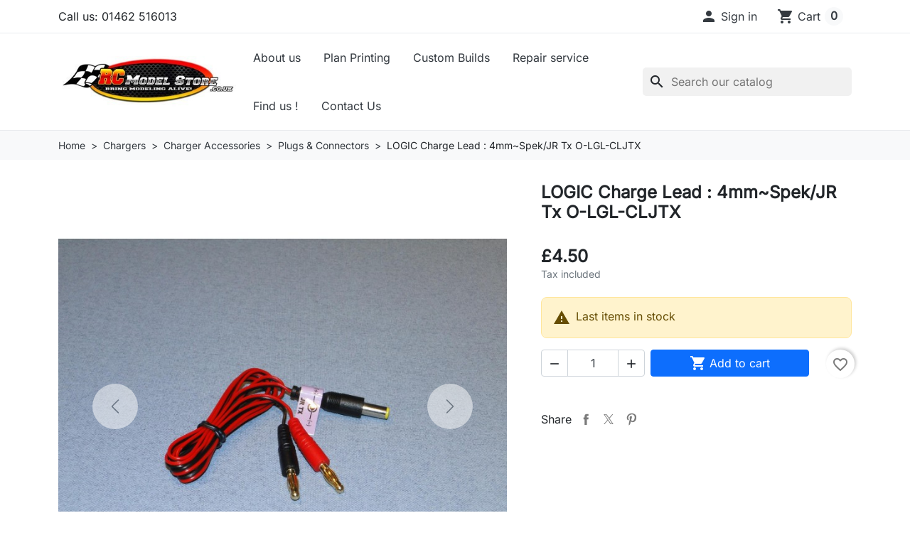

--- FILE ---
content_type: text/html; charset=utf-8
request_url: https://rcmodelstore.co.uk/plugs-connectors/3117-charge-lead-4mmspek-jr-tx-5060177191562.html
body_size: 14011
content:
<!doctype html>
<html lang="en-US">
  <head>
    
      
  <meta charset="utf-8">



  <meta http-equiv="x-ua-compatible" content="ie=edge">



  
    
    <link
      rel="preload"
      href="https://rcmodelstore.co.uk/themes/hummingbird/assets/fonts/MaterialIcons-Regular-2d8017489da689caedc1.woff2"
      as="font"
      crossorigin
    >
  

  <title>LOGIC Charge Lead : 4mm~Spek/JR Tx O-LGL-CLJTX</title>

  
    
  

  <meta name="description" content="LOGIC Charge Lead : 4mm~Spek/JR Tx O-LGL-CLJTX">

  
      <link rel="canonical" href="https://rcmodelstore.co.uk/plugs-connectors/3117-charge-lead-4mmspek-jr-tx-5060177191562.html">
  
  
      

  
    <script type="application/ld+json">
  {
    "@context": "https://schema.org",
    "@type": "Organization",
    "name" : "Rc Model Store",
    "url" : "https://rcmodelstore.co.uk/",
          "logo": {
        "@type": "ImageObject",
        "url":"https://rcmodelstore.co.uk/img/logo-1706007669.jpg"
      }
      }
</script>

<script type="application/ld+json">
  {
    "@context": "https://schema.org",
    "@type": "WebPage",
    "isPartOf": {
      "@type": "WebSite",
      "url":  "https://rcmodelstore.co.uk/",
      "name": "Rc Model Store"
    },
    "name": "LOGIC Charge Lead : 4mm~Spek/JR Tx O-LGL-CLJTX",
    "url":  "https://rcmodelstore.co.uk/plugs-connectors/3117-charge-lead-4mmspek-jr-tx-5060177191562.html"
  }
</script>


  <script type="application/ld+json">
    {
      "@context": "https://schema.org",
      "@type": "BreadcrumbList",
      "itemListElement": [
                  {
            "@type": "ListItem",
            "position": 1,
            "name": "Home",
            "item": "https://rcmodelstore.co.uk/"
            },                    {
            "@type": "ListItem",
            "position": 2,
            "name": "Chargers",
            "item": "https://rcmodelstore.co.uk/30-chargers"
            },                    {
            "@type": "ListItem",
            "position": 3,
            "name": "Charger Accessories",
            "item": "https://rcmodelstore.co.uk/182-charger-accessories"
            },                    {
            "@type": "ListItem",
            "position": 4,
            "name": "Plugs &amp; Connectors",
            "item": "https://rcmodelstore.co.uk/184-plugs-connectors"
            },                    {
            "@type": "ListItem",
            "position": 5,
            "name": "LOGIC Charge Lead : 4mm~Spek/JR Tx O-LGL-CLJTX",
            "item": "https://rcmodelstore.co.uk/plugs-connectors/3117-charge-lead-4mmspek-jr-tx-5060177191562.html"
            }          ]
        }
  </script>
  

  
  





<script type="application/ld+json">
  {
    "@context": "https://schema.org/",
    "@type": "Product",
    "name": "LOGIC Charge Lead : 4mm~Spek/JR Tx O-LGL-CLJTX",
    "description": "LOGIC Charge Lead : 4mm~Spek/JR Tx O-LGL-CLJTX",
    "category": "Plugs &amp; Connectors",
    "image" :"https://rcmodelstore.co.uk/239598-home_default/charge-lead-4mmspek-jr-tx.jpg",    "sku": "O-LGL-CLJTX",
    "mpn": "O-LGL-CLJTX"
    ,"gtin13": "5060177191562"
        ,
    "brand": {
      "@type": "Brand",
      "name": "LOGIC Rc"
    }
                ,
    "offers": {
      "@type": "Offer",
      "priceCurrency": "GBP",
      "name": "LOGIC Charge Lead : 4mm~Spek/JR Tx O-LGL-CLJTX",
      "price": "4.5",
      "url": "https://rcmodelstore.co.uk/plugs-connectors/3117-charge-lead-4mmspek-jr-tx-5060177191562.html",
      "priceValidUntil": "2026-01-30",
              "image": ["https://rcmodelstore.co.uk/239598-product_main_2x/charge-lead-4mmspek-jr-tx.jpg","https://rcmodelstore.co.uk/239599-product_main_2x/charge-lead-4mmspek-jr-tx.jpg"],
            "sku": "O-LGL-CLJTX",
      "mpn": "O-LGL-CLJTX",
      "gtin13": "5060177191562",                  "availability": "https://schema.org/InStock",
      "seller": {
        "@type": "Organization",
        "name": "Rc Model Store"
      }
    }
      }
</script>


  
    
  

  
    <meta property="og:title" content="LOGIC Charge Lead : 4mm~Spek/JR Tx O-LGL-CLJTX" />
    <meta property="og:description" content="LOGIC Charge Lead : 4mm~Spek/JR Tx O-LGL-CLJTX" />
    <meta property="og:url" content="https://rcmodelstore.co.uk/plugs-connectors/3117-charge-lead-4mmspek-jr-tx-5060177191562.html" />
    <meta property="og:site_name" content="Rc Model Store" />
      



  <meta name="viewport" content="width=device-width, initial-scale=1">



  <link rel="icon" type="image/vnd.microsoft.icon" href="https://rcmodelstore.co.uk/img/favicon.ico?1706007669">
  <link rel="shortcut icon" type="image/x-icon" href="https://rcmodelstore.co.uk/img/favicon.ico?1706007669">



    <link rel="stylesheet" href="https://rcmodelstore.co.uk/themes/hummingbird/assets/cache/theme-4db5df169.css" type="text/css" media="all">




  

  <script type="text/javascript">
        var blockwishlistController = "https:\/\/rcmodelstore.co.uk\/module\/blockwishlist\/action";
        var prestashop = {"cart":{"products":[],"totals":{"total":{"type":"total","label":"Total","amount":0,"value":"\u00a30.00"},"total_including_tax":{"type":"total","label":"Total (tax incl.)","amount":0,"value":"\u00a30.00"},"total_excluding_tax":{"type":"total","label":"Total (tax excl.)","amount":0,"value":"\u00a30.00"}},"subtotals":{"products":{"type":"products","label":"Subtotal","amount":0,"value":"\u00a30.00"},"discounts":null,"shipping":{"type":"shipping","label":"Shipping","amount":0,"value":""},"tax":{"type":"tax","label":"Included taxes","amount":0,"value":"\u00a30.00"}},"products_count":0,"summary_string":"0 items","vouchers":{"allowed":1,"added":[]},"discounts":[],"minimalPurchase":0,"minimalPurchaseRequired":""},"currency":{"id":1,"name":"British Pound","iso_code":"GBP","iso_code_num":"826","sign":"\u00a3"},"customer":{"lastname":null,"firstname":null,"email":null,"birthday":null,"newsletter":null,"newsletter_date_add":null,"optin":null,"website":null,"company":null,"siret":null,"ape":null,"is_logged":false,"gender":{"type":null,"name":null},"addresses":[]},"country":{"id_zone":"21","id_currency":"1","call_prefix":"44","iso_code":"GB","active":"1","contains_states":"1","need_identification_number":"0","need_zip_code":"1","zip_code_format":"","display_tax_label":"1","name":"United Kingdom","id":17},"language":{"name":"English GB (English)","iso_code":"en","locale":"en-US","language_code":"en-us","active":"1","is_rtl":"0","date_format_lite":"d-m-Y","date_format_full":"d-m-Y H:i:s","id":2},"page":{"title":"","canonical":"https:\/\/rcmodelstore.co.uk\/plugs-connectors\/3117-charge-lead-4mmspek-jr-tx-5060177191562.html","meta":{"title":"LOGIC Charge Lead : 4mm~Spek\/JR Tx O-LGL-CLJTX","description":"LOGIC Charge Lead : 4mm~Spek\/JR Tx O-LGL-CLJTX","keywords":"LOGIC Charge Lead : 4mm~Spek\/JR Tx O-LGL-CLJTX","robots":"index"},"page_name":"product","body_classes":{"lang-en":true,"lang-rtl":false,"country-GB":true,"currency-GBP":true,"layout-full-width":true,"page-product":true,"tax-display-enabled":true,"page-customer-account":false,"product-id-3117":true,"product-LOGIC Charge Lead : 4mm~Spek\/JR Tx O-LGL-CLJTX":true,"product-id-category-184":true,"product-id-manufacturer-28":true,"product-id-supplier-1":true,"product-available-for-order":true},"admin_notifications":[],"password-policy":{"feedbacks":{"0":"Very weak","1":"Weak","2":"Average","3":"Strong","4":"Very strong","Straight rows of keys are easy to guess":"Straight rows of keys are easy to guess","Short keyboard patterns are easy to guess":"Short keyboard patterns are easy to guess","Use a longer keyboard pattern with more turns":"Use a longer keyboard pattern with more turns","Repeats like \"aaa\" are easy to guess":"Repeats like \"aaa\" are easy to guess","Repeats like \"abcabcabc\" are only slightly harder to guess than \"abc\"":"Repeats like \"abcabcabc\" are only slightly harder to guess than \"abc\"","Sequences like abc or 6543 are easy to guess":"Sequences like \"abc\" or \"6543\" are easy to guess.","Recent years are easy to guess":"Recent years are easy to guess","Dates are often easy to guess":"Dates are often easy to guess","This is a top-10 common password":"This is a top-10 common password","This is a top-100 common password":"This is a top-100 common password","This is a very common password":"This is a very common password","This is similar to a commonly used password":"This is similar to a commonly used password","A word by itself is easy to guess":"A word by itself is easy to guess","Names and surnames by themselves are easy to guess":"Names and surnames by themselves are easy to guess","Common names and surnames are easy to guess":"Common names and surnames are easy to guess","Use a few words, avoid common phrases":"Use a few words, avoid common phrases","No need for symbols, digits, or uppercase letters":"No need for symbols, digits, or uppercase letters","Avoid repeated words and characters":"Avoid repeated words and characters","Avoid sequences":"Avoid sequences","Avoid recent years":"Avoid recent years","Avoid years that are associated with you":"Avoid years that are associated with you","Avoid dates and years that are associated with you":"Avoid dates and years that are associated with you","Capitalization doesn't help very much":"Capitalization doesn't help very much","All-uppercase is almost as easy to guess as all-lowercase":"All-uppercase is almost as easy to guess as all-lowercase","Reversed words aren't much harder to guess":"Reversed words aren't much harder to guess","Predictable substitutions like '@' instead of 'a' don't help very much":"Predictable substitutions like \"@\" instead of \"a\" don't help very much.","Add another word or two. Uncommon words are better.":"Add another word or two. Uncommon words are better."}}},"shop":{"name":"Rc Model Store","logo":"https:\/\/rcmodelstore.co.uk\/img\/logo-1706007669.jpg","stores_icon":"https:\/\/rcmodelstore.co.uk\/img\/logo_stores.png","favicon":"https:\/\/rcmodelstore.co.uk\/img\/favicon.ico"},"core_js_public_path":"\/themes\/","urls":{"base_url":"https:\/\/rcmodelstore.co.uk\/","current_url":"https:\/\/rcmodelstore.co.uk\/plugs-connectors\/3117-charge-lead-4mmspek-jr-tx-5060177191562.html","shop_domain_url":"https:\/\/rcmodelstore.co.uk","img_ps_url":"https:\/\/rcmodelstore.co.uk\/img\/","img_cat_url":"https:\/\/rcmodelstore.co.uk\/img\/c\/","img_lang_url":"https:\/\/rcmodelstore.co.uk\/img\/l\/","img_prod_url":"https:\/\/rcmodelstore.co.uk\/img\/p\/","img_manu_url":"https:\/\/rcmodelstore.co.uk\/img\/m\/","img_sup_url":"https:\/\/rcmodelstore.co.uk\/img\/su\/","img_ship_url":"https:\/\/rcmodelstore.co.uk\/img\/s\/","img_store_url":"https:\/\/rcmodelstore.co.uk\/img\/st\/","img_col_url":"https:\/\/rcmodelstore.co.uk\/img\/co\/","img_url":"https:\/\/rcmodelstore.co.uk\/themes\/hummingbird\/assets\/img\/","css_url":"https:\/\/rcmodelstore.co.uk\/themes\/hummingbird\/assets\/css\/","js_url":"https:\/\/rcmodelstore.co.uk\/themes\/hummingbird\/assets\/js\/","pic_url":"https:\/\/rcmodelstore.co.uk\/upload\/","theme_assets":"https:\/\/rcmodelstore.co.uk\/themes\/hummingbird\/assets\/","theme_dir":"https:\/\/rcmodelstore.co.uk\/themes\/hummingbird\/","pages":{"address":"https:\/\/rcmodelstore.co.uk\/address","addresses":"https:\/\/rcmodelstore.co.uk\/addresses","authentication":"https:\/\/rcmodelstore.co.uk\/login","manufacturer":"https:\/\/rcmodelstore.co.uk\/brands","cart":"https:\/\/rcmodelstore.co.uk\/cart","category":"https:\/\/rcmodelstore.co.uk\/index.php?controller=category","cms":"https:\/\/rcmodelstore.co.uk\/index.php?controller=cms","contact":"https:\/\/rcmodelstore.co.uk\/contact-us","discount":"https:\/\/rcmodelstore.co.uk\/discount","guest_tracking":"https:\/\/rcmodelstore.co.uk\/guest-tracking","history":"https:\/\/rcmodelstore.co.uk\/order-history","identity":"https:\/\/rcmodelstore.co.uk\/identity","index":"https:\/\/rcmodelstore.co.uk\/","my_account":"https:\/\/rcmodelstore.co.uk\/my-account","order_confirmation":"https:\/\/rcmodelstore.co.uk\/order-confirmation","order_detail":"https:\/\/rcmodelstore.co.uk\/index.php?controller=order-detail","order_follow":"https:\/\/rcmodelstore.co.uk\/order-follow","order":"https:\/\/rcmodelstore.co.uk\/order","order_return":"https:\/\/rcmodelstore.co.uk\/index.php?controller=order-return","order_slip":"https:\/\/rcmodelstore.co.uk\/credit-slip","pagenotfound":"https:\/\/rcmodelstore.co.uk\/page-not-found","password":"https:\/\/rcmodelstore.co.uk\/password-recovery","pdf_invoice":"https:\/\/rcmodelstore.co.uk\/index.php?controller=pdf-invoice","pdf_order_return":"https:\/\/rcmodelstore.co.uk\/index.php?controller=pdf-order-return","pdf_order_slip":"https:\/\/rcmodelstore.co.uk\/index.php?controller=pdf-order-slip","prices_drop":"https:\/\/rcmodelstore.co.uk\/prices-drop","product":"https:\/\/rcmodelstore.co.uk\/index.php?controller=product","registration":"https:\/\/rcmodelstore.co.uk\/index.php?controller=registration","search":"https:\/\/rcmodelstore.co.uk\/search","sitemap":"https:\/\/rcmodelstore.co.uk\/sitemap","stores":"https:\/\/rcmodelstore.co.uk\/stores","supplier":"https:\/\/rcmodelstore.co.uk\/supplier","new_products":"https:\/\/rcmodelstore.co.uk\/new-products","brands":"https:\/\/rcmodelstore.co.uk\/brands","register":"https:\/\/rcmodelstore.co.uk\/index.php?controller=registration","order_login":"https:\/\/rcmodelstore.co.uk\/order?login=1"},"alternative_langs":[],"actions":{"logout":"https:\/\/rcmodelstore.co.uk\/?mylogout="},"no_picture_image":{"bySize":{"small_default":{"url":"https:\/\/rcmodelstore.co.uk\/img\/p\/en-default-small_default.jpg","width":98,"height":98},"default_xs":{"url":"https:\/\/rcmodelstore.co.uk\/img\/p\/en-default-default_xs.jpg","width":120,"height":120},"cart_default":{"url":"https:\/\/rcmodelstore.co.uk\/img\/p\/en-default-cart_default.jpg","width":125,"height":125},"default_s":{"url":"https:\/\/rcmodelstore.co.uk\/img\/p\/en-default-default_s.jpg","width":160,"height":160},"default_m":{"url":"https:\/\/rcmodelstore.co.uk\/img\/p\/en-default-default_m.jpg","width":200,"height":200},"home_default":{"url":"https:\/\/rcmodelstore.co.uk\/img\/p\/en-default-home_default.jpg","width":250,"height":250},"default_md":{"url":"https:\/\/rcmodelstore.co.uk\/img\/p\/en-default-default_md.jpg","width":320,"height":320},"default_xl":{"url":"https:\/\/rcmodelstore.co.uk\/img\/p\/en-default-default_xl.jpg","width":400,"height":400},"medium_default":{"url":"https:\/\/rcmodelstore.co.uk\/img\/p\/en-default-medium_default.jpg","width":452,"height":452},"product_main":{"url":"https:\/\/rcmodelstore.co.uk\/img\/p\/en-default-product_main.jpg","width":720,"height":720},"large_default":{"url":"https:\/\/rcmodelstore.co.uk\/img\/p\/en-default-large_default.jpg","width":800,"height":800},"product_main_2x":{"url":"https:\/\/rcmodelstore.co.uk\/img\/p\/en-default-product_main_2x.jpg","width":1440,"height":1440}},"small":{"url":"https:\/\/rcmodelstore.co.uk\/img\/p\/en-default-small_default.jpg","width":98,"height":98},"medium":{"url":"https:\/\/rcmodelstore.co.uk\/img\/p\/en-default-default_md.jpg","width":320,"height":320},"large":{"url":"https:\/\/rcmodelstore.co.uk\/img\/p\/en-default-product_main_2x.jpg","width":1440,"height":1440},"legend":""}},"configuration":{"display_taxes_label":true,"display_prices_tax_incl":true,"is_catalog":false,"show_prices":true,"opt_in":{"partner":true},"quantity_discount":{"type":"price","label":"Unit price"},"voucher_enabled":1,"return_enabled":0},"field_required":[],"breadcrumb":{"links":[{"title":"Home","url":"https:\/\/rcmodelstore.co.uk\/"},{"title":"Chargers","url":"https:\/\/rcmodelstore.co.uk\/30-chargers"},{"title":"Charger Accessories","url":"https:\/\/rcmodelstore.co.uk\/182-charger-accessories"},{"title":"Plugs & Connectors","url":"https:\/\/rcmodelstore.co.uk\/184-plugs-connectors"},{"title":"LOGIC Charge Lead : 4mm~Spek\/JR Tx O-LGL-CLJTX","url":"https:\/\/rcmodelstore.co.uk\/plugs-connectors\/3117-charge-lead-4mmspek-jr-tx-5060177191562.html"}],"count":5},"link":{"protocol_link":"https:\/\/","protocol_content":"https:\/\/"},"time":1768463563,"static_token":"a5d24a5b9e5d23cf42d581d76d9c460d","token":"916bbc7d76dd58a04ca7d3a84c348061","debug":false};
        var productsAlreadyTagged = [];
        var psemailsubscription_subscription = "https:\/\/rcmodelstore.co.uk\/module\/ps_emailsubscription\/subscription";
        var psr_icon_color = "#F19D76";
        var removeFromWishlistUrl = "https:\/\/rcmodelstore.co.uk\/module\/blockwishlist\/action?action=deleteProductFromWishlist";
        var wishlistAddProductToCartUrl = "https:\/\/rcmodelstore.co.uk\/module\/blockwishlist\/action?action=addProductToCart";
        var wishlistUrl = "https:\/\/rcmodelstore.co.uk\/module\/blockwishlist\/view";
      </script>



  



    
  <meta property="og:type" content="product">
  <meta content="https://rcmodelstore.co.uk/plugs-connectors/3117-charge-lead-4mmspek-jr-tx-5060177191562.html">

      <meta property="og:image" content="https://rcmodelstore.co.uk/239598-product_main_2x/charge-lead-4mmspek-jr-tx.jpg">
  
      <meta property="product:pretax_price:amount" content="3.75">
    <meta property="product:pretax_price:currency" content="GBP">
    <meta property="product:price:amount" content="4.5">
    <meta property="product:price:currency" content="GBP">
    
  </head>

  <body id="product" class="lang-en country-gb currency-gbp layout-full-width page-product tax-display-enabled product-id-3117 product-logic-charge-lead-4mm-spek-jr-tx-o-lgl-cljtx product-id-category-184 product-id-manufacturer-28 product-id-supplier-1 product-available-for-order">
    
      
    

    
          

    <header id="header" class="header js-sticky-header">
      
        

  <div class="header__banner">
    
  </div>



  <nav class="header-top">
    <div class="container-md">
      <div class="header-top-desktop d-none d-md-flex row">
        <div class="header-top__left col-md-5">
          <div id="_desktop_contact_link">
  <div id="contact-link" class="contact-link">
                Call us: <span>01462 516013</span>
      </div>
</div>

        </div>

        <div class="header-top__right col-md-7">
          
<div id="_desktop_user_info">
  <div class="user-info d-flex align-items-center">
          <div class="header-block">
        <a
          href="https://rcmodelstore.co.uk/login?back=https%3A%2F%2Frcmodelstore.co.uk%2Fplugs-connectors%2F3117-charge-lead-4mmspek-jr-tx-5060177191562.html"
          title="Log in to your customer account"
          class="header-block__action-btn"
          rel="nofollow"
          role="button">
          <i class="material-icons header-block__icon" aria-hidden="true">&#xE7FD;</i>
          <span class="d-none d-md-inline header-block__title">Sign in</span>
        </a>
      </div>
      </div>
</div>
<div id="_desktop_cart">
  <div class="header-block d-flex align-items-center blockcart cart-preview inactive" data-refresh-url="//rcmodelstore.co.uk/module/ps_shoppingcart/ajax">
          <span class="header-block__action-btn">
    
    <i class="material-icons header-block__icon" aria-hidden="true">shopping_cart</i>
    <span class="d-none d-md-flex header-block__title">Cart</span>
    <span class="header-block__badge">0</span>

          </span>
      </div>
</div>

        </div>
      </div>
    </div>
  </nav>



  <div class="header-bottom">
    <div class="container-md header-bottom__container">
      <div class="row gx-2 align-items-stretch header-bottom__row">
        <div class="d-flex align-items-center col-auto logo order-xl-1 ms-lg-0 ms-2 me-lg-0 me-auto">
                                    
  <a class="navbar-brand d-block" href="https://rcmodelstore.co.uk/">
    <img
      class="logo img-fluid"
      src="https://rcmodelstore.co.uk/img/logo-1706007669.jpg"
      alt="Rc Model Store"
      width="350"
      height="99"
    >
  </a>

                              </div>

        <div class="search__mobile d-md-none d-flex col-auto">

          <div class="header-block d-flex align-items-center">
            <a class="header-block__action-btn" href="#" role="button" data-bs-toggle="offcanvas" data-bs-target="#searchCanvas" aria-controls="searchCanvas" aria-label="Show search bar">
              <span class="material-icons header-block__icon">search</span>
            </a>
          </div>

          <div class="search__offcanvas js-search-offcanvas offcanvas offcanvas-top h-auto" data-bs-backdrop="false" data-bs-scroll="true" tabindex="-1" id="searchCanvas" aria-labelledby="offcanvasTopLabel">
            <div class="offcanvas-header">
              <div id="_mobile_search" class="search__container"></div>
              <button type="button" class="btn-close text-reset ms-1" data-bs-dismiss="offcanvas" aria-label="Close">Cancel</button>
            </div>
          </div>
        </div>

        


<div class="main-menu col-xl col-auto d-flex align-items-center">
  <div class="d-none d-xl-block position-static js-menu-desktop">
    
      <ul
      id="top-menu"      class="main-menu__tree h-100"
      data-depth="0"
    >
          <li
        class="cms-page js-menu-item-lvl-0 main-menu__tree__item d-flex align-items-center h-100"
        id="cms-page-4"
      >
                  <a
            class="main-menu__tree__link"
            href="https://rcmodelstore.co.uk/content/4-about-us"
            data-depth="0"
                                  >
            About us
          </a>
                        </li>
          <li
        class="cms-page js-menu-item-lvl-0 main-menu__tree__item d-flex align-items-center h-100"
        id="cms-page-6"
      >
                  <a
            class="main-menu__tree__link"
            href="https://rcmodelstore.co.uk/content/6-plan-printing"
            data-depth="0"
                                  >
            Plan Printing
          </a>
                        </li>
          <li
        class="cms-page js-menu-item-lvl-0 main-menu__tree__item d-flex align-items-center h-100"
        id="cms-page-7"
      >
                  <a
            class="main-menu__tree__link"
            href="https://rcmodelstore.co.uk/content/7-custom-builds"
            data-depth="0"
                                  >
            Custom Builds
          </a>
                        </li>
          <li
        class="cms-page js-menu-item-lvl-0 main-menu__tree__item d-flex align-items-center h-100"
        id="cms-page-8"
      >
                  <a
            class="main-menu__tree__link"
            href="https://rcmodelstore.co.uk/content/8-repair-service"
            data-depth="0"
                                  >
            Repair service
          </a>
                        </li>
          <li
        class="link js-menu-item-lvl-0 main-menu__tree__item d-flex align-items-center h-100"
        id="lnk-find-us-"
      >
                  <a
            class="main-menu__tree__link"
            href="https://rcmodelstore.co.uk/stores"
            data-depth="0"
                                  >
            Find us !
          </a>
                        </li>
          <li
        class="link js-menu-item-lvl-0 main-menu__tree__item d-flex align-items-center h-100"
        id="lnk-contact-us"
      >
                  <a
            class="main-menu__tree__link"
            href="http://rcmodelstore.co.uk/contact-us"
            data-depth="0"
                                  >
            Contact Us 
          </a>
                        </li>
        </ul>
  
  </div>

  <div class="header-block d-xl-none">
    <a
      class="header-block__action-btn"
      href="#"
      role="button"
      data-bs-toggle="offcanvas"
      data-bs-target="#mobileMenu"
      aria-controls="mobileMenu"
    >
      <span class="material-icons header-block__icon">menu</span>
    </a>
  </div>
</div>

<div
  class="main-menu__offcanvas offcanvas offcanvas-start js-menu-canvas"
  tabindex="-1"
  id="mobileMenu"
  aria-labelledby="mobileMenuLabel"
>
  <div class="offcanvas-header">
    <div class="main-menu__back-button">
      <button class="btn btn-unstyle d-none js-back-button" type="button">
        <span class="material-icons rtl-flip">chevron_left</span>
        <span class="js-menu-back-title">All</span>
      </button>
    </div>
    <button type="button" class="btn-close text-reset" data-bs-dismiss="offcanvas" aria-label="Close"></button>
  </div>

  <div class="main-menu__mobile">
    
        <nav
      class="menu menu--mobile menu--current js-menu-current"
      id="menu-mobile"            data-depth="0"
    >
      <ul class="menu__list">
                          <li
            class="cms-page"
            id="cms-page-4"
          >
            <a
              class="menu__link"
              href="https://rcmodelstore.co.uk/content/4-about-us"
              data-depth="0"
                          >
            About us
            </a>
                      </li>
                            <li
            class="cms-page"
            id="cms-page-6"
          >
            <a
              class="menu__link"
              href="https://rcmodelstore.co.uk/content/6-plan-printing"
              data-depth="0"
                          >
            Plan Printing
            </a>
                      </li>
                            <li
            class="cms-page"
            id="cms-page-7"
          >
            <a
              class="menu__link"
              href="https://rcmodelstore.co.uk/content/7-custom-builds"
              data-depth="0"
                          >
            Custom Builds
            </a>
                      </li>
                            <li
            class="cms-page"
            id="cms-page-8"
          >
            <a
              class="menu__link"
              href="https://rcmodelstore.co.uk/content/8-repair-service"
              data-depth="0"
                          >
            Repair service
            </a>
                      </li>
                            <li
            class="link"
            id="lnk-find-us-"
          >
            <a
              class="menu__link"
              href="https://rcmodelstore.co.uk/stores"
              data-depth="0"
                          >
            Find us !
            </a>
                      </li>
                            <li
            class="link"
            id="lnk-contact-us"
          >
            <a
              class="menu__link"
              href="http://rcmodelstore.co.uk/contact-us"
              data-depth="0"
                          >
            Contact Us 
            </a>
                      </li>
                        </ul>
    </nav>
      
  </div>

  <div class="main-menu__additionnals offcanvas-body">
    <div class="main-menu__selects row">
      <div id="_mobile_currency_selector" class="col-auto"></div>
      <div id="_mobile_language_selector" class="col-auto"></div>
    </div>
    <div id="_mobile_contact_link"></div>
  </div>
</div>
<div id="_desktop_search" class="order-2 ms-auto col-auto d-none d-md-flex align-items-center">
  <div id="search_widget" class="search-widgets js-search-widget" data-search-controller-url="//rcmodelstore.co.uk/search">
    <form method="get" action="//rcmodelstore.co.uk/search">
      <input type="hidden" name="controller" value="search">
      <i class="material-icons search js-search-icon" aria-hidden="true">search</i>
      <input class="js-search-input" type="search" name="s" value="" placeholder="Search our catalog" aria-label="Search">
      <i class="material-icons clear" aria-hidden="true">clear</i>
    </form>

    <div class="search-widgets__dropdown js-search-dropdown d-none">
      <ul class="search-widgets__results js-search-results">
      </ul>
    </div>
  </div>
</div>

<template id="search-products" class="js-search-template">
  <li class="search-result">
    <a class="search-result__link" href="">
      <img src="" alt="" class="search-result__image">
      <p class="search-result__name"></p>
    </a>
  </li>
</template>


        <div id="_mobile_user_info" class="d-md-none d-flex col-auto">
                    <div class="header-block">
            <span class="header-block__action-btn">
              <i class="material-icons header-block__icon" aria-hidden="true">&#xE7FD;</i>
              <span class="d-none d-md-inline header-block__title">Sign in</span>
            </span>
          </div>
                  </div>

        <div id="_mobile_cart" class="d-md-none col-auto d-flex">
                    <div class="header-block d-flex align-items-center">
            <span class="header-block__action-btn">
              <i class="material-icons header-block__icon" aria-hidden="true">shopping_cart</i>
              <span class="header-block__badge">0</span>
            </span>
          </div>
                  </div>
      </div>
    </div>
  </div>

  

      
    </header>

    <main id="wrapper" class="wrapper">
      
      
      
         
<nav data-depth="5" class="breadcrumb__wrapper" aria-label="breadcrumb">
  <div class="container">
    <ol class="breadcrumb">
      
                  
            <li class="breadcrumb-item">
                              <a href="https://rcmodelstore.co.uk/" class="breadcrumb-link"><span>Home</span></a>
                          </li>
          
                  
            <li class="breadcrumb-item">
                              <a href="https://rcmodelstore.co.uk/30-chargers" class="breadcrumb-link"><span>Chargers</span></a>
                          </li>
          
                  
            <li class="breadcrumb-item">
                              <a href="https://rcmodelstore.co.uk/182-charger-accessories" class="breadcrumb-link"><span>Charger Accessories</span></a>
                          </li>
          
                  
            <li class="breadcrumb-item">
                              <a href="https://rcmodelstore.co.uk/184-plugs-connectors" class="breadcrumb-link"><span>Plugs &amp; Connectors</span></a>
                          </li>
          
                  
            <li class="breadcrumb-item">
                              <span>LOGIC Charge Lead : 4mm~Spek/JR Tx O-LGL-CLJTX</span>
                          </li>
          
              
    </ol>
  </div>
</nav>
      

      
        
<div id="notifications">
  <div class="container">
    
    
    
      </div>
</div>
      

      
  <div class="container">
  
  
    <div id="content-wrapper" class="wrapper__content wrapper__content-full-width">
      
      
    <div class="row g-4 g-xl-5 product js-product-container">
    <div class="product__left col-lg-6 col-xl-7">
      
        
<div class="product__images js-images-container">
      <div
      id="product-images"
      class="carousel slide js-product-carousel"
      data-bs-ride="carousel"
      >

      <div class="carousel-inner">
        
  <ul class="product-flags js-product-flags">
      </ul>


                  <button class="carousel-control-prev" type="button" data-bs-target="#product-images" data-bs-slide="prev">
            <span class="carousel-control-prev-icon" aria-hidden="true"></span>
            <span class="visually-hidden">Previous</span>
          </button>

          <button class="carousel-control-next" type="button" data-bs-target="#product-images" data-bs-slide="next">
            <span class="carousel-control-next-icon" aria-hidden="true"></span>
            <span class="visually-hidden">Next</span>
          </button>
        
        
                      <div class="carousel-item active"
              data-bs-target="#product-images-modal"
              data-bs-slide-to="0"
              >
              <picture>
                
                
                <img
                  class="img-fluid"
                  srcset="
                    https://rcmodelstore.co.uk/239598-default_md/charge-lead-4mmspek-jr-tx.jpg 320w,
                    https://rcmodelstore.co.uk/239598-product_main/charge-lead-4mmspek-jr-tx.jpg 720w,
                    https://rcmodelstore.co.uk/239598-product_main_2x/charge-lead-4mmspek-jr-tx.jpg 1440w"
                  sizes="(min-width: 1300px) 720px, (min-width: 768px) 50vw, 100vw" 
                  src="https://rcmodelstore.co.uk/239598-product_main/charge-lead-4mmspek-jr-tx.jpg" 
                  width="720"
                  height="720"
                  loading="eager"
                  alt="LOGIC Charge Lead : 4mm~Spek/JR Tx O-LGL-CLJTX"
                  title="LOGIC Charge Lead : 4mm~Spek/JR Tx O-LGL-CLJTX"
                  data-full-size-image-url="https://rcmodelstore.co.uk/239598-home_default/charge-lead-4mmspek-jr-tx.jpg"
                >
              </picture>

              <div class="product__images__modal-opener" data-bs-toggle="modal" data-bs-target="#product-modal">
                <i class="material-icons zoom-in">search</i>
              </div>
            </div>
                      <div class="carousel-item"
              data-bs-target="#product-images-modal"
              data-bs-slide-to="1"
              >
              <picture>
                
                
                <img
                  class="img-fluid"
                  srcset="
                    https://rcmodelstore.co.uk/239599-default_md/charge-lead-4mmspek-jr-tx.jpg 320w,
                    https://rcmodelstore.co.uk/239599-product_main/charge-lead-4mmspek-jr-tx.jpg 720w,
                    https://rcmodelstore.co.uk/239599-product_main_2x/charge-lead-4mmspek-jr-tx.jpg 1440w"
                  sizes="(min-width: 1300px) 720px, (min-width: 768px) 50vw, 100vw" 
                  src="https://rcmodelstore.co.uk/239599-product_main/charge-lead-4mmspek-jr-tx.jpg" 
                  width="720"
                  height="720"
                  loading="lazy"
                  alt="LOGIC Charge Lead : 4mm~Spek/JR Tx O-LGL-CLJTX"
                  title="LOGIC Charge Lead : 4mm~Spek/JR Tx O-LGL-CLJTX"
                  data-full-size-image-url="https://rcmodelstore.co.uk/239599-home_default/charge-lead-4mmspek-jr-tx.jpg"
                >
              </picture>

              <div class="product__images__modal-opener" data-bs-toggle="modal" data-bs-target="#product-modal">
                <i class="material-icons zoom-in">search</i>
              </div>
            </div>
                  
      </div>
    </div>

    
      <div class="thumbnails__container">
        <ul class="thumbnails__list row g-2">
                      <li
              class="thumbnail js-thumb-container active col-3 col-md-2"
              data-bs-target="#product-images"
              data-bs-slide-to="0"
                              aria-current="true"
                            aria-label="Product image 0"
          >
              <picture>
                
                
                <img
                  class="img-fluid js-thumb js-thumb-selected"
                  srcset="
                    https://rcmodelstore.co.uk/239598-default_xs/charge-lead-4mmspek-jr-tx.jpg,
                    https://rcmodelstore.co.uk/239598-default_m/charge-lead-4mmspek-jr-tx.jpg 2x"
                  width="120"
                  height="120"
                  loading="lazy"
                  alt="LOGIC Charge Lead : 4mm~Spek/JR Tx O-LGL-CLJTX"
                  title="LOGIC Charge Lead : 4mm~Spek/JR Tx O-LGL-CLJTX"
                >
              </picture>
            </li>
                      <li
              class="thumbnail js-thumb-container col-3 col-md-2"
              data-bs-target="#product-images"
              data-bs-slide-to="1"
                            aria-label="Product image 1"
          >
              <picture>
                
                
                <img
                  class="img-fluid js-thumb"
                  srcset="
                    https://rcmodelstore.co.uk/239599-default_xs/charge-lead-4mmspek-jr-tx.jpg,
                    https://rcmodelstore.co.uk/239599-default_m/charge-lead-4mmspek-jr-tx.jpg 2x"
                  width="120"
                  height="120"
                  loading="lazy"
                  alt="LOGIC Charge Lead : 4mm~Spek/JR Tx O-LGL-CLJTX"
                  title="LOGIC Charge Lead : 4mm~Spek/JR Tx O-LGL-CLJTX"
                >
              </picture>
            </li>
                  </ul>
      </div>
    

    
  </div>


  <div class="modal fade js-product-images-modal" id="product-modal">
  <div class="modal-dialog modal-lg modal-dialog-centered" role="document">
    <div class="modal-content">
      <div class="modal-body">
        <div
          id="product-images-modal"
          class="carousel slide js-product-images-modal-carousel"
          data-bs-ride="carousel"
        >
          <div class="carousel-inner">
                          <button class="carousel-control-prev" type="button" data-bs-target="#product-images-modal" data-bs-slide="prev">
                <span class="carousel-control-prev-icon" aria-hidden="true"></span>
                <span class="visually-hidden">Previous</span>
              </button>

              <button class="carousel-control-next" type="button" data-bs-target="#product-images-modal" data-bs-slide="next">
                <span class="carousel-control-next-icon" aria-hidden="true"></span>
                <span class="visually-hidden">Next</span>
              </button>
            
                          <div class="carousel-item active">
                <picture>
                  
                  
                  <img
                    class="img-fluid"
                    srcset="
                      https://rcmodelstore.co.uk/239598-default_md/charge-lead-4mmspek-jr-tx.jpg 320w,
                      https://rcmodelstore.co.uk/239598-product_main/charge-lead-4mmspek-jr-tx.jpg 720w,
                      https://rcmodelstore.co.uk/239598-product_main_2x/charge-lead-4mmspek-jr-tx.jpg 1440w"
                    sizes="(min-width: 1300px) 720px, (min-width: 768px) 50vw, 100vw" 
                    src="https://rcmodelstore.co.uk/239598-product_main/charge-lead-4mmspek-jr-tx.jpg" 
                    width="720"
                    height="720"
                    loading="eager"
                    alt="LOGIC Charge Lead : 4mm~Spek/JR Tx O-LGL-CLJTX"
                    title="LOGIC Charge Lead : 4mm~Spek/JR Tx O-LGL-CLJTX"
                    data-full-size-image-url="https://rcmodelstore.co.uk/239598-home_default/charge-lead-4mmspek-jr-tx.jpg"
                  >
                </picture>
              </div>
                          <div class="carousel-item">
                <picture>
                  
                  
                  <img
                    class="img-fluid"
                    srcset="
                      https://rcmodelstore.co.uk/239599-default_md/charge-lead-4mmspek-jr-tx.jpg 320w,
                      https://rcmodelstore.co.uk/239599-product_main/charge-lead-4mmspek-jr-tx.jpg 720w,
                      https://rcmodelstore.co.uk/239599-product_main_2x/charge-lead-4mmspek-jr-tx.jpg 1440w"
                    sizes="(min-width: 1300px) 720px, (min-width: 768px) 50vw, 100vw" 
                    src="https://rcmodelstore.co.uk/239599-product_main/charge-lead-4mmspek-jr-tx.jpg" 
                    width="720"
                    height="720"
                    loading="lazy"
                    alt="LOGIC Charge Lead : 4mm~Spek/JR Tx O-LGL-CLJTX"
                    title="LOGIC Charge Lead : 4mm~Spek/JR Tx O-LGL-CLJTX"
                    data-full-size-image-url="https://rcmodelstore.co.uk/239599-home_default/charge-lead-4mmspek-jr-tx.jpg"
                  >
                </picture>
              </div>
                      </div>
        </div>
      </div>
    </div><!-- /.modal-content -->
  </div><!-- /.modal-dialog -->
</div><!-- /.modal -->

      
    </div>

    <div class="product__col col-lg-6 col-xl-5">
      
        <h1 class="h4 product__name">LOGIC Charge Lead : 4mm~Spek/JR Tx O-LGL-CLJTX</h1>
      

      
          <div class="product__prices js-product-prices">
    
      <div class="prices__wrapper d-flex flex-column gap-2 mb-4">
                
        <div class="d-flex align-items-center gap-2">
          <div class="product__current-price">
                                      £4.50
                      </div>

          
                      
        </div>

        
                  

        <div class="product__tax-info d-flex align-items-start gap-2">
          <div class="product__tax-label">
                          Tax included
                        
            
            
          </div>

                    
          
                      
        </div>

        
                  
      </div>
    

    
  </div>
      

      
        <div class="product__description-short rich-text"></div>
      

      
              

      <div class="product__actions js-product-actions">
        
          <form action="https://rcmodelstore.co.uk/cart" method="post" id="add-to-cart-or-refresh">
            <input type="hidden" name="token" value="a5d24a5b9e5d23cf42d581d76d9c460d">
            <input type="hidden" name="id_product" value="3117" id="product_page_product_id">
            <input type="hidden" name="id_customization" value="0" id="product_customization_id" class="js-product-customization-id">

            
              <div class="product__variants js-product-variants">
  </div>
            

            
                          

            
              <section class="product__discounts js-product-discounts">
  </section>
            

            
              <div class="product__add-to-cart product-add-to-cart js-product-add-to-cart">
      <div class="mb-3">
      
        <div id="product-availability" class="product-availability js-product-availability">
          
                                                                
                        <div class="alert alert-warning" role="alert">
              <div class="d-flex">
                <div class="me-2">
                  <i class="material-icons rtl-no-flip">&#xE002;</i>
                </div>
                <div>
                  <div>Last items in stock</div>
                                  </div>
              </div>
            </div>
                  </div>
      

      
                                                      
    </div>

    
      <div class="row g-2">
        <div class="product-actions__quantity quantity-button js-quantity-button col-md-auto">
          
    
<div class="input-group flex-nowrap mb-3">
  <button role="button" aria-label="decrement" class="btn decrement js-decrement-button" type="button">
    <i class="material-icons" aria-hidden="true">&#xE15B;</i>
    <i class="material-icons confirmation d-none">&#xE5CD;</i>
    <div class="spinner-border spinner-border-sm align-middle d-none" role="status"></div>
  </button>

  <input
          id="quantity_wanted"
          class="form-control js-quantity-wanted"
          value="1"
          min="1"
              class="form-control"
      name="qty"
      aria-label="Quantity"
      type="text"
      inputmode="numeric"
      pattern="[0-9]*"
      value="1"
      min="1"
      />

  <button role="button" aria-label="increment" class="btn increment js-increment-button" type="button">
    <i class="material-icons" aria-hidden="true">&#xE145;</i>
    <i class="material-icons confirmation d-none">&#xE5CA;</i>
    <div class="spinner-border spinner-border-sm align-middle d-none" role="status"></div>
  </button>
</div>
        </div>

        <div class="product-actions__button add col">
          <button
            class="btn btn-primary btn-with-icon add-to-cart"
            data-button-action="add-to-cart"
            type="submit"
                     >
            <i class="material-icons me-1" aria-hidden="true">&#xE547;</i>
            Add to cart
          </button>
        </div>

        <div
  class="wishlist-button"
  data-url="https://rcmodelstore.co.uk/module/blockwishlist/action?action=deleteProductFromWishlist"
  data-product-id="3117"
  data-product-attribute-id="0"
  data-is-logged=""
  data-list-id="1"
  data-checked="true"
  data-is-product="true"
></div>


      </div>
    

    
      <p class="product__minimal-quantity product-minimal-quantity js-product-minimal-quantity d-flex align-items-center mt-3 mt-md-0">
              </p>
    
  </div>
            

            
              <div class="product__additional-info js-product-additional-info">
  

      <div class="social-sharing">
      <span>Share</span>
      <ul>
                  <li class="facebook icon-gray"><a href="https://www.facebook.com/sharer.php?u=https%3A%2F%2Frcmodelstore.co.uk%2Fplugs-connectors%2F3117-charge-lead-4mmspek-jr-tx-5060177191562.html" class="text-hide" title="Share" target="_blank" rel="noopener noreferrer">Share</a></li>
                  <li class="twitter icon-gray"><a href="https://twitter.com/intent/tweet?text=LOGIC+Charge+Lead+%3A+4mm%7ESpek%2FJR+Tx+O-LGL-CLJTX https%3A%2F%2Frcmodelstore.co.uk%2Fplugs-connectors%2F3117-charge-lead-4mmspek-jr-tx-5060177191562.html" class="text-hide" title="Tweet" target="_blank" rel="noopener noreferrer">Tweet</a></li>
                  <li class="pinterest icon-gray"><a href="https://www.pinterest.com/pin/create/button/?url=https%3A%2F%2Frcmodelstore.co.uk%2Fplugs-connectors%2F3117-charge-lead-4mmspek-jr-tx-5060177191562.html/&amp;media=https%3A%2F%2Frcmodelstore.co.uk%2F239598%2Fcharge-lead-4mmspek-jr-tx.jpg&amp;description=LOGIC+Charge+Lead+%3A+4mm%7ESpek%2FJR+Tx+O-LGL-CLJTX" class="text-hide" title="Pinterest" target="_blank" rel="noopener noreferrer">Pinterest</a></li>
              </ul>
    </div>
  

</div>
            

            
              
            

                        
          </form>
        
      </div>    </div>  </div>  
    <div class="row">
    <div class="col-lg-6 col-xl-5 order-lg-1">
      
        <div class="blockreassurance_product">
        <div class="clearfix"></div>
</div>

      
    </div>

    <div class="col-lg-6 col-xl-7">
      
          <div class="product__infos accordion accordion-flush" id="product-infos-accordion">

            
                              <div class="info accordion-item" id="description">
                  <h2 class="info__title accordion-header" id="product-description-heading">
                    <button class="accordion-button" type="button" data-bs-toggle="collapse" data-bs-target="#product-description-collapse" aria-expanded="true" aria-controls="product-description-collapse">
                      Description
                    </button>
                  </h2>
                  <div id="product-description-collapse" class="info__content accordion-collapse collapse show" data-bs-parent="#product-infos-accordion" aria-labelledby="product-description-heading">
                    <div class="product__description accordion-body rich-text">
                      This charge lead is used to connect a JR/Spektrum (Only DX6i and Original DX7) transmitter to a standard 4mm charger output.
                    </div>
                  </div>
                </div>
                          

            
              
<div
  class="info js-product-details accordion-item"
  id="product-details"
  data-product="{&quot;id_shop_default&quot;:&quot;1&quot;,&quot;id_manufacturer&quot;:&quot;28&quot;,&quot;id_supplier&quot;:&quot;1&quot;,&quot;reference&quot;:&quot;O-LGL-CLJTX&quot;,&quot;is_virtual&quot;:&quot;0&quot;,&quot;delivery_in_stock&quot;:&quot;&quot;,&quot;delivery_out_stock&quot;:&quot;&quot;,&quot;id_category_default&quot;:&quot;184&quot;,&quot;on_sale&quot;:&quot;0&quot;,&quot;online_only&quot;:&quot;0&quot;,&quot;ecotax&quot;:0,&quot;minimal_quantity&quot;:&quot;1&quot;,&quot;low_stock_threshold&quot;:&quot;0&quot;,&quot;low_stock_alert&quot;:&quot;2&quot;,&quot;price&quot;:&quot;\u00a34.50&quot;,&quot;unity&quot;:&quot;&quot;,&quot;unit_price&quot;:&quot;&quot;,&quot;unit_price_ratio&quot;:0,&quot;additional_shipping_cost&quot;:&quot;0.000000&quot;,&quot;customizable&quot;:&quot;0&quot;,&quot;text_fields&quot;:&quot;0&quot;,&quot;uploadable_files&quot;:&quot;0&quot;,&quot;active&quot;:&quot;1&quot;,&quot;redirect_type&quot;:&quot;default&quot;,&quot;id_type_redirected&quot;:&quot;0&quot;,&quot;available_for_order&quot;:&quot;1&quot;,&quot;available_date&quot;:null,&quot;show_condition&quot;:&quot;0&quot;,&quot;condition&quot;:&quot;new&quot;,&quot;show_price&quot;:&quot;1&quot;,&quot;indexed&quot;:&quot;1&quot;,&quot;visibility&quot;:&quot;both&quot;,&quot;cache_default_attribute&quot;:&quot;0&quot;,&quot;advanced_stock_management&quot;:&quot;0&quot;,&quot;date_add&quot;:&quot;2019-12-12 19:19:26&quot;,&quot;date_upd&quot;:&quot;2026-01-14 22:45:55&quot;,&quot;pack_stock_type&quot;:&quot;3&quot;,&quot;meta_description&quot;:&quot;LOGIC Charge Lead : 4mm~Spek\/JR Tx O-LGL-CLJTX&quot;,&quot;meta_keywords&quot;:&quot;LOGIC Charge Lead : 4mm~Spek\/JR Tx O-LGL-CLJTX&quot;,&quot;meta_title&quot;:&quot;LOGIC Charge Lead : 4mm~Spek\/JR Tx O-LGL-CLJTX&quot;,&quot;link_rewrite&quot;:&quot;charge-lead-4mmspek-jr-tx&quot;,&quot;name&quot;:&quot;LOGIC Charge Lead : 4mm~Spek\/JR Tx O-LGL-CLJTX&quot;,&quot;description&quot;:&quot;This charge lead is used to connect a JR\/Spektrum (Only DX6i and Original DX7) transmitter to a standard 4mm charger output.&quot;,&quot;description_short&quot;:&quot;&quot;,&quot;available_now&quot;:&quot;In Stock &quot;,&quot;available_later&quot;:&quot;Supplier Stock 1-2 Days &quot;,&quot;id&quot;:3117,&quot;id_product&quot;:3117,&quot;out_of_stock&quot;:1,&quot;new&quot;:0,&quot;id_product_attribute&quot;:&quot;0&quot;,&quot;quantity_wanted&quot;:1,&quot;extraContent&quot;:[],&quot;allow_oosp&quot;:1,&quot;category&quot;:&quot;plugs-connectors&quot;,&quot;category_name&quot;:&quot;Plugs &amp; Connectors&quot;,&quot;link&quot;:&quot;https:\/\/rcmodelstore.co.uk\/plugs-connectors\/3117-charge-lead-4mmspek-jr-tx-5060177191562.html&quot;,&quot;manufacturer_name&quot;:&quot;LOGIC Rc&quot;,&quot;attribute_price&quot;:0,&quot;price_tax_exc&quot;:3.75,&quot;price_without_reduction&quot;:4.5,&quot;reduction&quot;:0,&quot;specific_prices&quot;:[],&quot;quantity&quot;:2,&quot;quantity_all_versions&quot;:2,&quot;id_image&quot;:&quot;en-default&quot;,&quot;features&quot;:[],&quot;attachments&quot;:[],&quot;virtual&quot;:0,&quot;pack&quot;:0,&quot;packItems&quot;:[],&quot;nopackprice&quot;:0,&quot;customization_required&quot;:false,&quot;rate&quot;:20,&quot;tax_name&quot;:&quot;VAT UK 20%&quot;,&quot;ecotax_rate&quot;:0,&quot;customizations&quot;:{&quot;fields&quot;:[]},&quot;id_customization&quot;:0,&quot;is_customizable&quot;:false,&quot;show_quantities&quot;:true,&quot;quantity_label&quot;:&quot;Items&quot;,&quot;quantity_discounts&quot;:[],&quot;customer_group_discount&quot;:0,&quot;images&quot;:[{&quot;cover&quot;:&quot;1&quot;,&quot;id_image&quot;:&quot;239598&quot;,&quot;legend&quot;:&quot;LOGIC Charge Lead : 4mm~Spek\/JR Tx O-LGL-CLJTX&quot;,&quot;position&quot;:&quot;1&quot;,&quot;bySize&quot;:{&quot;small_default&quot;:{&quot;url&quot;:&quot;https:\/\/rcmodelstore.co.uk\/239598-small_default\/charge-lead-4mmspek-jr-tx.jpg&quot;,&quot;width&quot;:98,&quot;height&quot;:98,&quot;sources&quot;:{&quot;jpg&quot;:&quot;https:\/\/rcmodelstore.co.uk\/239598-small_default\/charge-lead-4mmspek-jr-tx.jpg&quot;}},&quot;default_xs&quot;:{&quot;url&quot;:&quot;https:\/\/rcmodelstore.co.uk\/239598-default_xs\/charge-lead-4mmspek-jr-tx.jpg&quot;,&quot;width&quot;:120,&quot;height&quot;:120,&quot;sources&quot;:{&quot;jpg&quot;:&quot;https:\/\/rcmodelstore.co.uk\/239598-default_xs\/charge-lead-4mmspek-jr-tx.jpg&quot;}},&quot;cart_default&quot;:{&quot;url&quot;:&quot;https:\/\/rcmodelstore.co.uk\/239598-cart_default\/charge-lead-4mmspek-jr-tx.jpg&quot;,&quot;width&quot;:125,&quot;height&quot;:125,&quot;sources&quot;:{&quot;jpg&quot;:&quot;https:\/\/rcmodelstore.co.uk\/239598-cart_default\/charge-lead-4mmspek-jr-tx.jpg&quot;}},&quot;default_s&quot;:{&quot;url&quot;:&quot;https:\/\/rcmodelstore.co.uk\/239598-default_s\/charge-lead-4mmspek-jr-tx.jpg&quot;,&quot;width&quot;:160,&quot;height&quot;:160,&quot;sources&quot;:{&quot;jpg&quot;:&quot;https:\/\/rcmodelstore.co.uk\/239598-default_s\/charge-lead-4mmspek-jr-tx.jpg&quot;}},&quot;default_m&quot;:{&quot;url&quot;:&quot;https:\/\/rcmodelstore.co.uk\/239598-default_m\/charge-lead-4mmspek-jr-tx.jpg&quot;,&quot;width&quot;:200,&quot;height&quot;:200,&quot;sources&quot;:{&quot;jpg&quot;:&quot;https:\/\/rcmodelstore.co.uk\/239598-default_m\/charge-lead-4mmspek-jr-tx.jpg&quot;}},&quot;home_default&quot;:{&quot;url&quot;:&quot;https:\/\/rcmodelstore.co.uk\/239598-home_default\/charge-lead-4mmspek-jr-tx.jpg&quot;,&quot;width&quot;:250,&quot;height&quot;:250,&quot;sources&quot;:{&quot;jpg&quot;:&quot;https:\/\/rcmodelstore.co.uk\/239598-home_default\/charge-lead-4mmspek-jr-tx.jpg&quot;}},&quot;default_md&quot;:{&quot;url&quot;:&quot;https:\/\/rcmodelstore.co.uk\/239598-default_md\/charge-lead-4mmspek-jr-tx.jpg&quot;,&quot;width&quot;:320,&quot;height&quot;:320,&quot;sources&quot;:{&quot;jpg&quot;:&quot;https:\/\/rcmodelstore.co.uk\/239598-default_md\/charge-lead-4mmspek-jr-tx.jpg&quot;}},&quot;default_xl&quot;:{&quot;url&quot;:&quot;https:\/\/rcmodelstore.co.uk\/239598-default_xl\/charge-lead-4mmspek-jr-tx.jpg&quot;,&quot;width&quot;:400,&quot;height&quot;:400,&quot;sources&quot;:{&quot;jpg&quot;:&quot;https:\/\/rcmodelstore.co.uk\/239598-default_xl\/charge-lead-4mmspek-jr-tx.jpg&quot;}},&quot;medium_default&quot;:{&quot;url&quot;:&quot;https:\/\/rcmodelstore.co.uk\/239598-medium_default\/charge-lead-4mmspek-jr-tx.jpg&quot;,&quot;width&quot;:452,&quot;height&quot;:452,&quot;sources&quot;:{&quot;jpg&quot;:&quot;https:\/\/rcmodelstore.co.uk\/239598-medium_default\/charge-lead-4mmspek-jr-tx.jpg&quot;}},&quot;product_main&quot;:{&quot;url&quot;:&quot;https:\/\/rcmodelstore.co.uk\/239598-product_main\/charge-lead-4mmspek-jr-tx.jpg&quot;,&quot;width&quot;:720,&quot;height&quot;:720,&quot;sources&quot;:{&quot;jpg&quot;:&quot;https:\/\/rcmodelstore.co.uk\/239598-product_main\/charge-lead-4mmspek-jr-tx.jpg&quot;}},&quot;large_default&quot;:{&quot;url&quot;:&quot;https:\/\/rcmodelstore.co.uk\/239598-large_default\/charge-lead-4mmspek-jr-tx.jpg&quot;,&quot;width&quot;:800,&quot;height&quot;:800,&quot;sources&quot;:{&quot;jpg&quot;:&quot;https:\/\/rcmodelstore.co.uk\/239598-large_default\/charge-lead-4mmspek-jr-tx.jpg&quot;}},&quot;product_main_2x&quot;:{&quot;url&quot;:&quot;https:\/\/rcmodelstore.co.uk\/239598-product_main_2x\/charge-lead-4mmspek-jr-tx.jpg&quot;,&quot;width&quot;:1440,&quot;height&quot;:1440,&quot;sources&quot;:{&quot;jpg&quot;:&quot;https:\/\/rcmodelstore.co.uk\/239598-product_main_2x\/charge-lead-4mmspek-jr-tx.jpg&quot;}}},&quot;small&quot;:{&quot;url&quot;:&quot;https:\/\/rcmodelstore.co.uk\/239598-small_default\/charge-lead-4mmspek-jr-tx.jpg&quot;,&quot;width&quot;:98,&quot;height&quot;:98,&quot;sources&quot;:{&quot;jpg&quot;:&quot;https:\/\/rcmodelstore.co.uk\/239598-small_default\/charge-lead-4mmspek-jr-tx.jpg&quot;}},&quot;medium&quot;:{&quot;url&quot;:&quot;https:\/\/rcmodelstore.co.uk\/239598-default_md\/charge-lead-4mmspek-jr-tx.jpg&quot;,&quot;width&quot;:320,&quot;height&quot;:320,&quot;sources&quot;:{&quot;jpg&quot;:&quot;https:\/\/rcmodelstore.co.uk\/239598-default_md\/charge-lead-4mmspek-jr-tx.jpg&quot;}},&quot;large&quot;:{&quot;url&quot;:&quot;https:\/\/rcmodelstore.co.uk\/239598-product_main_2x\/charge-lead-4mmspek-jr-tx.jpg&quot;,&quot;width&quot;:1440,&quot;height&quot;:1440,&quot;sources&quot;:{&quot;jpg&quot;:&quot;https:\/\/rcmodelstore.co.uk\/239598-product_main_2x\/charge-lead-4mmspek-jr-tx.jpg&quot;}},&quot;associatedVariants&quot;:[]},{&quot;cover&quot;:null,&quot;id_image&quot;:&quot;239599&quot;,&quot;legend&quot;:&quot;LOGIC Charge Lead : 4mm~Spek\/JR Tx O-LGL-CLJTX&quot;,&quot;position&quot;:&quot;2&quot;,&quot;bySize&quot;:{&quot;small_default&quot;:{&quot;url&quot;:&quot;https:\/\/rcmodelstore.co.uk\/239599-small_default\/charge-lead-4mmspek-jr-tx.jpg&quot;,&quot;width&quot;:98,&quot;height&quot;:98,&quot;sources&quot;:{&quot;jpg&quot;:&quot;https:\/\/rcmodelstore.co.uk\/239599-small_default\/charge-lead-4mmspek-jr-tx.jpg&quot;}},&quot;default_xs&quot;:{&quot;url&quot;:&quot;https:\/\/rcmodelstore.co.uk\/239599-default_xs\/charge-lead-4mmspek-jr-tx.jpg&quot;,&quot;width&quot;:120,&quot;height&quot;:120,&quot;sources&quot;:{&quot;jpg&quot;:&quot;https:\/\/rcmodelstore.co.uk\/239599-default_xs\/charge-lead-4mmspek-jr-tx.jpg&quot;}},&quot;cart_default&quot;:{&quot;url&quot;:&quot;https:\/\/rcmodelstore.co.uk\/239599-cart_default\/charge-lead-4mmspek-jr-tx.jpg&quot;,&quot;width&quot;:125,&quot;height&quot;:125,&quot;sources&quot;:{&quot;jpg&quot;:&quot;https:\/\/rcmodelstore.co.uk\/239599-cart_default\/charge-lead-4mmspek-jr-tx.jpg&quot;}},&quot;default_s&quot;:{&quot;url&quot;:&quot;https:\/\/rcmodelstore.co.uk\/239599-default_s\/charge-lead-4mmspek-jr-tx.jpg&quot;,&quot;width&quot;:160,&quot;height&quot;:160,&quot;sources&quot;:{&quot;jpg&quot;:&quot;https:\/\/rcmodelstore.co.uk\/239599-default_s\/charge-lead-4mmspek-jr-tx.jpg&quot;}},&quot;default_m&quot;:{&quot;url&quot;:&quot;https:\/\/rcmodelstore.co.uk\/239599-default_m\/charge-lead-4mmspek-jr-tx.jpg&quot;,&quot;width&quot;:200,&quot;height&quot;:200,&quot;sources&quot;:{&quot;jpg&quot;:&quot;https:\/\/rcmodelstore.co.uk\/239599-default_m\/charge-lead-4mmspek-jr-tx.jpg&quot;}},&quot;home_default&quot;:{&quot;url&quot;:&quot;https:\/\/rcmodelstore.co.uk\/239599-home_default\/charge-lead-4mmspek-jr-tx.jpg&quot;,&quot;width&quot;:250,&quot;height&quot;:250,&quot;sources&quot;:{&quot;jpg&quot;:&quot;https:\/\/rcmodelstore.co.uk\/239599-home_default\/charge-lead-4mmspek-jr-tx.jpg&quot;}},&quot;default_md&quot;:{&quot;url&quot;:&quot;https:\/\/rcmodelstore.co.uk\/239599-default_md\/charge-lead-4mmspek-jr-tx.jpg&quot;,&quot;width&quot;:320,&quot;height&quot;:320,&quot;sources&quot;:{&quot;jpg&quot;:&quot;https:\/\/rcmodelstore.co.uk\/239599-default_md\/charge-lead-4mmspek-jr-tx.jpg&quot;}},&quot;default_xl&quot;:{&quot;url&quot;:&quot;https:\/\/rcmodelstore.co.uk\/239599-default_xl\/charge-lead-4mmspek-jr-tx.jpg&quot;,&quot;width&quot;:400,&quot;height&quot;:400,&quot;sources&quot;:{&quot;jpg&quot;:&quot;https:\/\/rcmodelstore.co.uk\/239599-default_xl\/charge-lead-4mmspek-jr-tx.jpg&quot;}},&quot;medium_default&quot;:{&quot;url&quot;:&quot;https:\/\/rcmodelstore.co.uk\/239599-medium_default\/charge-lead-4mmspek-jr-tx.jpg&quot;,&quot;width&quot;:452,&quot;height&quot;:452,&quot;sources&quot;:{&quot;jpg&quot;:&quot;https:\/\/rcmodelstore.co.uk\/239599-medium_default\/charge-lead-4mmspek-jr-tx.jpg&quot;}},&quot;product_main&quot;:{&quot;url&quot;:&quot;https:\/\/rcmodelstore.co.uk\/239599-product_main\/charge-lead-4mmspek-jr-tx.jpg&quot;,&quot;width&quot;:720,&quot;height&quot;:720,&quot;sources&quot;:{&quot;jpg&quot;:&quot;https:\/\/rcmodelstore.co.uk\/239599-product_main\/charge-lead-4mmspek-jr-tx.jpg&quot;}},&quot;large_default&quot;:{&quot;url&quot;:&quot;https:\/\/rcmodelstore.co.uk\/239599-large_default\/charge-lead-4mmspek-jr-tx.jpg&quot;,&quot;width&quot;:800,&quot;height&quot;:800,&quot;sources&quot;:{&quot;jpg&quot;:&quot;https:\/\/rcmodelstore.co.uk\/239599-large_default\/charge-lead-4mmspek-jr-tx.jpg&quot;}},&quot;product_main_2x&quot;:{&quot;url&quot;:&quot;https:\/\/rcmodelstore.co.uk\/239599-product_main_2x\/charge-lead-4mmspek-jr-tx.jpg&quot;,&quot;width&quot;:1440,&quot;height&quot;:1440,&quot;sources&quot;:{&quot;jpg&quot;:&quot;https:\/\/rcmodelstore.co.uk\/239599-product_main_2x\/charge-lead-4mmspek-jr-tx.jpg&quot;}}},&quot;small&quot;:{&quot;url&quot;:&quot;https:\/\/rcmodelstore.co.uk\/239599-small_default\/charge-lead-4mmspek-jr-tx.jpg&quot;,&quot;width&quot;:98,&quot;height&quot;:98,&quot;sources&quot;:{&quot;jpg&quot;:&quot;https:\/\/rcmodelstore.co.uk\/239599-small_default\/charge-lead-4mmspek-jr-tx.jpg&quot;}},&quot;medium&quot;:{&quot;url&quot;:&quot;https:\/\/rcmodelstore.co.uk\/239599-default_md\/charge-lead-4mmspek-jr-tx.jpg&quot;,&quot;width&quot;:320,&quot;height&quot;:320,&quot;sources&quot;:{&quot;jpg&quot;:&quot;https:\/\/rcmodelstore.co.uk\/239599-default_md\/charge-lead-4mmspek-jr-tx.jpg&quot;}},&quot;large&quot;:{&quot;url&quot;:&quot;https:\/\/rcmodelstore.co.uk\/239599-product_main_2x\/charge-lead-4mmspek-jr-tx.jpg&quot;,&quot;width&quot;:1440,&quot;height&quot;:1440,&quot;sources&quot;:{&quot;jpg&quot;:&quot;https:\/\/rcmodelstore.co.uk\/239599-product_main_2x\/charge-lead-4mmspek-jr-tx.jpg&quot;}},&quot;associatedVariants&quot;:[]}],&quot;cover&quot;:{&quot;cover&quot;:&quot;1&quot;,&quot;id_image&quot;:&quot;239598&quot;,&quot;legend&quot;:&quot;LOGIC Charge Lead : 4mm~Spek\/JR Tx O-LGL-CLJTX&quot;,&quot;position&quot;:&quot;1&quot;,&quot;bySize&quot;:{&quot;small_default&quot;:{&quot;url&quot;:&quot;https:\/\/rcmodelstore.co.uk\/239598-small_default\/charge-lead-4mmspek-jr-tx.jpg&quot;,&quot;width&quot;:98,&quot;height&quot;:98,&quot;sources&quot;:{&quot;jpg&quot;:&quot;https:\/\/rcmodelstore.co.uk\/239598-small_default\/charge-lead-4mmspek-jr-tx.jpg&quot;}},&quot;default_xs&quot;:{&quot;url&quot;:&quot;https:\/\/rcmodelstore.co.uk\/239598-default_xs\/charge-lead-4mmspek-jr-tx.jpg&quot;,&quot;width&quot;:120,&quot;height&quot;:120,&quot;sources&quot;:{&quot;jpg&quot;:&quot;https:\/\/rcmodelstore.co.uk\/239598-default_xs\/charge-lead-4mmspek-jr-tx.jpg&quot;}},&quot;cart_default&quot;:{&quot;url&quot;:&quot;https:\/\/rcmodelstore.co.uk\/239598-cart_default\/charge-lead-4mmspek-jr-tx.jpg&quot;,&quot;width&quot;:125,&quot;height&quot;:125,&quot;sources&quot;:{&quot;jpg&quot;:&quot;https:\/\/rcmodelstore.co.uk\/239598-cart_default\/charge-lead-4mmspek-jr-tx.jpg&quot;}},&quot;default_s&quot;:{&quot;url&quot;:&quot;https:\/\/rcmodelstore.co.uk\/239598-default_s\/charge-lead-4mmspek-jr-tx.jpg&quot;,&quot;width&quot;:160,&quot;height&quot;:160,&quot;sources&quot;:{&quot;jpg&quot;:&quot;https:\/\/rcmodelstore.co.uk\/239598-default_s\/charge-lead-4mmspek-jr-tx.jpg&quot;}},&quot;default_m&quot;:{&quot;url&quot;:&quot;https:\/\/rcmodelstore.co.uk\/239598-default_m\/charge-lead-4mmspek-jr-tx.jpg&quot;,&quot;width&quot;:200,&quot;height&quot;:200,&quot;sources&quot;:{&quot;jpg&quot;:&quot;https:\/\/rcmodelstore.co.uk\/239598-default_m\/charge-lead-4mmspek-jr-tx.jpg&quot;}},&quot;home_default&quot;:{&quot;url&quot;:&quot;https:\/\/rcmodelstore.co.uk\/239598-home_default\/charge-lead-4mmspek-jr-tx.jpg&quot;,&quot;width&quot;:250,&quot;height&quot;:250,&quot;sources&quot;:{&quot;jpg&quot;:&quot;https:\/\/rcmodelstore.co.uk\/239598-home_default\/charge-lead-4mmspek-jr-tx.jpg&quot;}},&quot;default_md&quot;:{&quot;url&quot;:&quot;https:\/\/rcmodelstore.co.uk\/239598-default_md\/charge-lead-4mmspek-jr-tx.jpg&quot;,&quot;width&quot;:320,&quot;height&quot;:320,&quot;sources&quot;:{&quot;jpg&quot;:&quot;https:\/\/rcmodelstore.co.uk\/239598-default_md\/charge-lead-4mmspek-jr-tx.jpg&quot;}},&quot;default_xl&quot;:{&quot;url&quot;:&quot;https:\/\/rcmodelstore.co.uk\/239598-default_xl\/charge-lead-4mmspek-jr-tx.jpg&quot;,&quot;width&quot;:400,&quot;height&quot;:400,&quot;sources&quot;:{&quot;jpg&quot;:&quot;https:\/\/rcmodelstore.co.uk\/239598-default_xl\/charge-lead-4mmspek-jr-tx.jpg&quot;}},&quot;medium_default&quot;:{&quot;url&quot;:&quot;https:\/\/rcmodelstore.co.uk\/239598-medium_default\/charge-lead-4mmspek-jr-tx.jpg&quot;,&quot;width&quot;:452,&quot;height&quot;:452,&quot;sources&quot;:{&quot;jpg&quot;:&quot;https:\/\/rcmodelstore.co.uk\/239598-medium_default\/charge-lead-4mmspek-jr-tx.jpg&quot;}},&quot;product_main&quot;:{&quot;url&quot;:&quot;https:\/\/rcmodelstore.co.uk\/239598-product_main\/charge-lead-4mmspek-jr-tx.jpg&quot;,&quot;width&quot;:720,&quot;height&quot;:720,&quot;sources&quot;:{&quot;jpg&quot;:&quot;https:\/\/rcmodelstore.co.uk\/239598-product_main\/charge-lead-4mmspek-jr-tx.jpg&quot;}},&quot;large_default&quot;:{&quot;url&quot;:&quot;https:\/\/rcmodelstore.co.uk\/239598-large_default\/charge-lead-4mmspek-jr-tx.jpg&quot;,&quot;width&quot;:800,&quot;height&quot;:800,&quot;sources&quot;:{&quot;jpg&quot;:&quot;https:\/\/rcmodelstore.co.uk\/239598-large_default\/charge-lead-4mmspek-jr-tx.jpg&quot;}},&quot;product_main_2x&quot;:{&quot;url&quot;:&quot;https:\/\/rcmodelstore.co.uk\/239598-product_main_2x\/charge-lead-4mmspek-jr-tx.jpg&quot;,&quot;width&quot;:1440,&quot;height&quot;:1440,&quot;sources&quot;:{&quot;jpg&quot;:&quot;https:\/\/rcmodelstore.co.uk\/239598-product_main_2x\/charge-lead-4mmspek-jr-tx.jpg&quot;}}},&quot;small&quot;:{&quot;url&quot;:&quot;https:\/\/rcmodelstore.co.uk\/239598-small_default\/charge-lead-4mmspek-jr-tx.jpg&quot;,&quot;width&quot;:98,&quot;height&quot;:98,&quot;sources&quot;:{&quot;jpg&quot;:&quot;https:\/\/rcmodelstore.co.uk\/239598-small_default\/charge-lead-4mmspek-jr-tx.jpg&quot;}},&quot;medium&quot;:{&quot;url&quot;:&quot;https:\/\/rcmodelstore.co.uk\/239598-default_md\/charge-lead-4mmspek-jr-tx.jpg&quot;,&quot;width&quot;:320,&quot;height&quot;:320,&quot;sources&quot;:{&quot;jpg&quot;:&quot;https:\/\/rcmodelstore.co.uk\/239598-default_md\/charge-lead-4mmspek-jr-tx.jpg&quot;}},&quot;large&quot;:{&quot;url&quot;:&quot;https:\/\/rcmodelstore.co.uk\/239598-product_main_2x\/charge-lead-4mmspek-jr-tx.jpg&quot;,&quot;width&quot;:1440,&quot;height&quot;:1440,&quot;sources&quot;:{&quot;jpg&quot;:&quot;https:\/\/rcmodelstore.co.uk\/239598-product_main_2x\/charge-lead-4mmspek-jr-tx.jpg&quot;}},&quot;associatedVariants&quot;:[]},&quot;has_discount&quot;:false,&quot;discount_type&quot;:null,&quot;discount_percentage&quot;:null,&quot;discount_percentage_absolute&quot;:null,&quot;discount_amount&quot;:null,&quot;discount_amount_to_display&quot;:null,&quot;price_amount&quot;:4.5,&quot;unit_price_full&quot;:&quot;&quot;,&quot;show_availability&quot;:true,&quot;availability_message&quot;:&quot;Last items in stock&quot;,&quot;availability_date&quot;:null,&quot;availability&quot;:&quot;last_remaining_items&quot;}"
>
  <h2 class="info__title accordion-header" id="product-details-heading">
    <button class="accordion-button collapsed" type="button" data-bs-toggle="collapse" data-bs-target="#product-details-collapse" aria-expanded="false"
      aria-controls="product-details-collapse">
      Product Details
    </button>
  </h2>
  <div id="product-details-collapse" class="info__content accordion-collapse collapse " data-bs-parent="#product-details-heading" aria-labelledby="product-details-heading">
    <div class="accordion-body">
      <ul class="product__details">
        
                      <li class="detail">
              <div class="detail__left">
                <span class="detail__title">Brand</span>
              </div>

              <div class="detail__right">
                                  <a href="https://rcmodelstore.co.uk/brand/28-logic-rc">
                    <img src="https://rcmodelstore.co.uk/img/m/28.jpg" class="img-fluid detail__manufacturer-logo" alt="LOGIC Rc" loading="lazy" width="98" height="50">
                  </a>
                              </div>
            </li>
                  

        
                      <li class="detail">
              <div class="detail__left">
                <span class="detail__title">Reference</span>
              </div>

              <div class="detail__right">
                <span>O-LGL-CLJTX</span>
              </div>
            </li>
                  

        
                      <li class="detail">
              <div class="detail__left">
                <span class="detail__title">In stock</span>
              </div>

              <div class="detail__right">
                <span data-stock="2" data-allow-oosp="1">2 Items</span>
              </div>
            </li>
                  

        
                  

                
                  

        
                  
      </ul>
    </div>
  </div>

  
      
</div>
            

            
                          

                        
          </div>
      
    </div>  </div>  
  
      

  
    <div class="product-comments-wrapper my-3">
  <script type="text/javascript">
    var productCommentUpdatePostErrorMessage = 'Sorry, your review appreciation cannot be sent.';
    var productCommentAbuseReportErrorMessage = 'Sorry, your abuse report cannot be sent.';
  </script>

  <div id="product-comments-list-header">
    <h2 class="section-title">
      Comments (0)
    </h2>
    
  </div>

  
    <div id="empty-product-comment" class="product-comment-list-item py-3">
      No customer reviews for the moment.
  </div>

  <div id="product-comments-list" data-list-comments-url="https://rcmodelstore.co.uk/module/productcomments/ListComments?id_product=3117"
    data-update-comment-usefulness-url="https://rcmodelstore.co.uk/module/productcomments/UpdateCommentUsefulness"
    data-report-comment-url="https://rcmodelstore.co.uk/module/productcomments/ReportComment"
    data-comment-item-prototype="&lt;div class=&quot;product-comment-list-item comment&quot; data-product-comment-id=&quot;@COMMENT_ID@&quot; data-product-id=&quot;@PRODUCT_ID@&quot;&gt;
  &lt;div class=&quot;comment-top&quot;&gt;
    &lt;div class=&quot;comment-author&quot;&gt;
      @CUSTOMER_NAME@
    &lt;/div&gt;

    &lt;div class=&quot;comment-date&quot;&gt;
      @COMMENT_DATE@
    &lt;/div&gt;
  &lt;/div&gt;

  &lt;div class=&quot;comment-infos&quot;&gt;
    &lt;div class=&quot;grade-stars&quot; data-grade=&quot;@COMMENT_GRADE@&quot;&gt;&lt;/div&gt;
    &lt;p class=&quot;comment-title&quot;&gt;@COMMENT_TITLE@&lt;/p&gt;
  &lt;/div&gt;

  &lt;div class=&quot;comment-content&quot;&gt;
    &lt;p class=&quot;comment-text&quot;&gt;@COMMENT_COMMENT@&lt;/p&gt;
  &lt;/div&gt;

  &lt;div class=&quot;comment-buttons&quot;&gt;
          &lt;a class=&quot;useful-review&quot;&gt;
        &lt;i class=&quot;material-icons thumb_up&quot; data-icon=&quot;thumb_up&quot;&gt;&lt;/i&gt;
        &lt;span class=&quot;useful-review-value&quot;&gt;@COMMENT_USEFUL_ADVICES@&lt;/span&gt;
      &lt;/a&gt;
      &lt;a class=&quot;not-useful-review&quot;&gt;
        &lt;i class=&quot;material-icons thumb_down&quot; data-icon=&quot;thumb_down&quot;&gt;&lt;/i&gt;
        &lt;span class=&quot;not-useful-review-value&quot;&gt;@COMMENT_NOT_USEFUL_ADVICES@&lt;/span&gt;
      &lt;/a&gt;
        &lt;a class=&quot;report-abuse&quot; title=&quot;Report abuse&quot;&gt;
      &lt;i class=&quot;material-icons flag&quot; data-icon=&quot;flag&quot;&gt;&lt;/i&gt; Report abuse
    &lt;/a&gt;
  &lt;/div&gt;
&lt;/div&gt;
" data-current-page="1"
    data-total-pages="0">
  </div>

  
    
<script type="text/javascript">
  document.addEventListener("DOMContentLoaded", function() {
    const alertModal = $('#update-comment-usefulness-post-error');
    alertModal.on('hidden.bs.modal', function () {
      alertModal.modal('hide');
    });
  });
</script>

<div id="update-comment-usefulness-post-error" class="modal fade product-comment-modal" role="dialog" aria-hidden="true">
  <div class="modal-dialog" role="document">
    <div class="modal-content">
      <div class="modal-header">
        <p class="h2 mb-0">
          <i class="material-icons error" data-icon="error"></i>
          Your review appreciation cannot be sent
        </p>
      </div>
      
      <div class="modal-body">
        <div class="row">
          <div class="col-md-12  col-sm-12" id="update-comment-usefulness-post-error-message">
            
          </div>
        </div>
      </div>

      <div class="modal-footer">
        <button type="button" class="btn btn-primary" data-bs-dismiss="modal" aria-label="OK">
          OK
        </button>
      </div>
    </div>
  </div>
</div>

    
<script type="text/javascript">
  document.addEventListener("DOMContentLoaded", function() {
    const confirmModal = $('#report-comment-confirmation');
    confirmModal.on('hidden.bs.modal', function () {
      confirmModal.modal('hide');
      confirmModal.trigger('modal:confirm', false);
    });

    $('.confirm-button', confirmModal).click(function() {
      confirmModal.trigger('modal:confirm', true);
    });
    $('.refuse-button', confirmModal).click(function() {
      confirmModal.trigger('modal:confirm', false);
    });
  });
</script>

<div id="report-comment-confirmation" class="modal fade product-comment-modal" role="dialog" aria-hidden="true">
  <div class="modal-dialog" role="document">
    <div class="modal-content">
      <div class="modal-header">
        <p class="h2">
          <i class="material-icons feedback" data-icon="feedback"></i>
          Report comment
        </p>
      </div>

      <div class="modal-body">
        <div id="report-comment-confirmation-message">
          Are you sure that you want to report this comment?
        </div>
      </div>

      <div class="modal-footer">
        <button type="button" class="btn btn-outline-primary me-2 refuse-button" data-bs-dismiss="modal" aria-label="No">
          No
        </button>
        <button type="button" class="btn btn-primary confirm-button" data-bs-dismiss="modal" aria-label="Yes">
          Yes
        </button>
      </div>
    </div>
  </div>
</div>

    
<script type="text/javascript">
  document.addEventListener("DOMContentLoaded", function() {
    const alertModal = $('#report-comment-posted');
    alertModal.on('hidden.bs.modal', function () {
      alertModal.modal('hide');
    });
  });
</script>

<div id="report-comment-posted" class="modal fade product-comment-modal" role="dialog" aria-hidden="true">
  <div class="modal-dialog" role="document">
    <div class="modal-content">
      <div class="modal-header">
        <p class="h2 mb-0">
          <i class="material-icons check" data-icon="check"></i>
          Report sent
        </p>
      </div>
      
      <div class="modal-body">
        <div class="row">
          <div class="col-md-12  col-sm-12" id="report-comment-posted-message">
            Your report has been submitted and will be considered by a moderator.
          </div>
        </div>
      </div>

      <div class="modal-footer">
        <button type="button" class="btn btn-primary" data-bs-dismiss="modal" aria-label="OK">
          OK
        </button>
      </div>
    </div>
  </div>
</div>

    
<script type="text/javascript">
  document.addEventListener("DOMContentLoaded", function() {
    const alertModal = $('#report-comment-post-error');
    alertModal.on('hidden.bs.modal', function () {
      alertModal.modal('hide');
    });
  });
</script>

<div id="report-comment-post-error" class="modal fade product-comment-modal" role="dialog" aria-hidden="true">
  <div class="modal-dialog" role="document">
    <div class="modal-content">
      <div class="modal-header">
        <p class="h2 mb-0">
          <i class="material-icons error" data-icon="error"></i>
          Your report cannot be sent
        </p>
      </div>
      
      <div class="modal-body">
        <div class="row">
          <div class="col-md-12  col-sm-12" id="report-comment-post-error-message">
            
          </div>
        </div>
      </div>

      <div class="modal-footer">
        <button type="button" class="btn btn-primary" data-bs-dismiss="modal" aria-label="OK">
          OK
        </button>
      </div>
    </div>
  </div>
</div>
</div>

<script type="text/javascript">
  var productCommentPostErrorMessage = 'Sorry, your review cannot be posted.';
  var productCommentMandatoryMessage = 'Please choose a rating for your review.';
  var ratingChosen = false;  
</script>

<div id="post-product-comment-modal" class="modal fade product-comment-modal" role="dialog" aria-hidden="true">
  <div class="modal-dialog" role="document">
    <form class="modal-content" id="post-product-comment-form" action="https://rcmodelstore.co.uk/module/productcomments/PostComment?id_product=3117" method="POST">
      <div class="modal-header">
        <p class="h4 mb-0">Write your review</p>
        <button type="button" class="btn-close" data-bs-dismiss="modal" aria-label="Close"></button>
      </div>

      <div class="modal-body">
        <div class="row">
          <div class="col-12 col-sm-2 mb-4">
                          
                <div class="product__cover">
                                      <picture>
                      
                      
                      <img
                        class="js-qv-product-cover rounded img-fluid"
                        srcset="
                          https://rcmodelstore.co.uk/239598-default_xs/charge-lead-4mmspek-jr-tx.jpg,
                          https://rcmodelstore.co.uk/239598-default_m/charge-lead-4mmspek-jr-tx.jpg 2x"
                        loading="lazy"
                        width="120"
                        height="120"
                        alt="LOGIC Charge Lead : 4mm~Spek/JR Tx O-LGL-CLJTX"
                        title="LOGIC Charge Lead : 4mm~Spek/JR Tx O-LGL-CLJTX"
                      >
                    </picture>
                                  </div>
              
                      </div>

          <div class="col-12 col-sm-10">
            <p class="product__title">LOGIC Charge Lead : 4mm~Spek/JR Tx O-LGL-CLJTX</p>
            
              <div class="product__description" itemprop="description"></div>
            
          </div>

          <div class="col-12">
                          <ul id="criterions_list">
                                  <li class="mb-2">
                    <div class="criterion-rating">
                      <label>
                        Quality<sup class="required text-danger">*</sup>
                      </label>
                      
                      <div
                        class="grade-stars"
                        data-grade="3"
                        data-input="criterion[1]">
                      </div>
                    </div>
                  </li>
                              </ul>
                      </div>
        </div>

        <div class="row">
                      <div class="col-sm-8 mb-3">
              <label class="form-label" for="comment_title">Title<sup class="required">*</sup></label>
              <input class="form-control" name="comment_title" type="text" value=""/>
            </div>
            <div class="col-sm-4 mb-3">
              <label class="form-label" for="customer_name">Your name<sup class="required">*</sup></label>
              <input class="form-control" name="customer_name" type="text" value=""/>
            </div>
                  </div>

        <div class="mb-3">
          <label class="form-label" for="comment_content">Review<sup class="required">*</sup></label>
          <textarea class="form-control" name="comment_content"></textarea>
        </div>
        
                      </div>

      <div class="modal-footer">
        <p><sup>*</sup> Required fields</p>
        <div class="d-flex flex-wrap w-100 w-md-auto">
          <button type="button" class="btn btn-outline-primary me-0 me-md-2 w-md-auto w-100" data-bs-dismiss="modal" aria-label="Cancel">
            Cancel
          </button>
          <button type="submit" class="btn btn-primary w-md-auto w-100 mb-3 mb-md-0 order-first order-md-last">
            Send
          </button>
        </div>
      </div>
    </form>
  </div>
</div>

  
<script type="text/javascript">
  document.addEventListener("DOMContentLoaded", function() {
    const alertModal = $('#product-comment-posted-modal');
    alertModal.on('hidden.bs.modal', function () {
      alertModal.modal('hide');
    });
  });
</script>

<div id="product-comment-posted-modal" class="modal fade product-comment-modal" role="dialog" aria-hidden="true">
  <div class="modal-dialog" role="document">
    <div class="modal-content">
      <div class="modal-header">
        <p class="h2 mb-0">
          <i class="material-icons check" data-icon="check"></i>
          Review sent
        </p>
      </div>
      
      <div class="modal-body">
        <div class="row">
          <div class="col-md-12  col-sm-12" id="product-comment-posted-modal-message">
            Your comment has been submitted and will be available once approved by a moderator.
          </div>
        </div>
      </div>

      <div class="modal-footer">
        <button type="button" class="btn btn-primary" data-bs-dismiss="modal" aria-label="OK">
          OK
        </button>
      </div>
    </div>
  </div>
</div>


<script type="text/javascript">
  document.addEventListener("DOMContentLoaded", function() {
    const alertModal = $('#product-comment-post-error');
    alertModal.on('hidden.bs.modal', function () {
      alertModal.modal('hide');
    });
  });
</script>

<div id="product-comment-post-error" class="modal fade product-comment-modal" role="dialog" aria-hidden="true">
  <div class="modal-dialog" role="document">
    <div class="modal-content">
      <div class="modal-header">
        <p class="h2 mb-0">
          <i class="material-icons error" data-icon="error"></i>
          Your review cannot be sent
        </p>
      </div>
      
      <div class="modal-body">
        <div class="row">
          <div class="col-md-12  col-sm-12" id="product-comment-post-error-message">
            
          </div>
        </div>
      </div>

      <div class="modal-footer">
        <button type="button" class="btn btn-primary" data-bs-dismiss="modal" aria-label="OK">
          OK
        </button>
      </div>
    </div>
  </div>
</div>

  

  
    
    
  

      
    </div>
  
  
  </div>


      
    </main>

    <footer id="footer" class="footer">
      
        <div class="footer__before">
  
    
<div class="email-subscription px-0 py-4">
  <div class="container px-1">
    <div class="email-subscription__content row">
      <div class="email-subscription__content__left col-md-5">
        <p id="block-newsletter-label-displayFooterBefore" class="email-subscription__label">Get our latest news and special sales</p>
      </div>

      <div class="email-subscription__content__right col-md-7">
        <form action="https://rcmodelstore.co.uk/plugs-connectors/3117-charge-lead-4mmspek-jr-tx-5060177191562.html#blockEmailSubscription_displayFooterBefore" method="post">
          <div class="email-subscription__content__inputs inline-items">
            <input
              name="email"
              type="email"
              class="form-control"
              value=""
              placeholder="Your email address"
              aria-labelledby="block-newsletter-label-displayFooterBefore"
              required
           >

            <input
              class="btn btn-primary"
              name="submitNewsletter"
              type="submit"
              value="Subscribe"
           >
          </div>

          <div class="email-subscription__content__infos">
                          <p>You may unsubscribe at any moment. For that purpose, please find our contact info in the legal notice.</p>
            
            
            

                          
                      </div>

          <input type="hidden" name="blockHookName" value="displayFooterBefore" />
          <input type="hidden" name="action" value="0">
        </form>
      </div>
    </div>
  </div>
</div>
      <div class="block-social d-flex justify-content-center align-items-center p-4">
              <a href="facebook.com/rcmodelstore" title="Facebook" class="mx-2 fs-4" target="_blank" rel="noopener noreferrer">
          <svg xmlns="http://www.w3.org/2000/svg" xmlns:xlink="http://www.w3.org/1999/xlink" height="1em" viewBox="0 0 448 512" fill="currentcolor">
                          <path d="M400 32H48A48 48 0 0 0 0 80v352a48 48 0 0 0 48 48h137.25V327.69h-63V256h63v-54.64c0-62.15 37-96.48 93.67-96.48 27.14 0 55.52 4.84 55.52 4.84v61h-31.27c-30.81 0-40.42 19.12-40.42 38.73V256h68.78l-11 71.69h-57.78V480H400a48 48 0 0 0 48-48V80a48 48 0 0 0-48-48z" />
                      </svg>
        </a>
          </div>
  

  
</div>

<div class="footer__main">
  <div class="container">
    <div class="footer__main__top row">
      
        <div id="block-myaccount-infos" class="footer__block col-md-6 col-lg-3">
  <p class="footer__block__title d-none d-md-flex">
    <a href="https://rcmodelstore.co.uk/my-account" rel="nofollow">
      Your account
    </a>
  </p>

  <div role="button" class="footer__block__toggle d-md-none collapsed" data-bs-target="#footer_account_list" data-bs-toggle="collapse" aria-expanded="false">
    <span class="footer__block__title">Your account</span>
    <i class="material-icons" aria-hidden="true">arrow_drop_down</i>
  </div>
  <ul class="footer__block__content footer__block__content-list collapse" id="footer_account_list">
          <li><a href="https://rcmodelstore.co.uk/guest-tracking" title="Order tracking" rel="nofollow">Order tracking</a></li>
      <li><a href="https://rcmodelstore.co.uk/my-account" title="Log in to your customer account" rel="nofollow">Sign in</a></li>
      <li><a href="https://rcmodelstore.co.uk/index.php?controller=registration" title="Create account" rel="nofollow">Create account</a></li>
      
    	</ul>
</div>

<div class="footer__block block-contact col-md-6 col-lg-3">

  <p class="footer__block__title d-none d-md-flex">Store information</p>

  <div role="button" class="footer__block__toggle d-md-none collapsed" data-bs-target="#contact-infos" data-bs-toggle="collapse" aria-expanded="false">
    <span class="footer__block__title">Store information</span>
    <i class="material-icons" aria-hidden="true">arrow_drop_down</i>
  </div>

  <div id="contact-infos" class="footer__block__content footer__block__content-contact collapse">

    <div class="contact__infos">
      Rc Model Store<br />Unit 14E Ironcrafts Ind Est<br />18 Baldock Road<br />STOTFOLD<br />SG5 4NZ<br />United Kingdom
    </div>

          <div class="contact__phone">
        <i class="material-icons" aria-hidden="true">phone</i>
        <a href="tel:01462 516013">01462 516013</a>
      </div>
    
          <div class="contact__fax">
        <i class="material-icons" aria-hidden="true">fax</i>
        <a href="fax:01462 516014">01462 516014</a>
      </div>
    
          <div class="contact__email">
        <i class="material-icons" aria-hidden="true">mail</i>
        <script type="text/javascript">document.write(unescape('%3c%61%20%68%72%65%66%3d%22%6d%61%69%6c%74%6f%3a%73%61%6c%65%73%40%72%63%6d%6f%64%65%6c%73%74%6f%72%65%2e%63%6f%2e%75%6b%22%20%3e%73%61%6c%65%73%40%72%63%6d%6f%64%65%6c%73%74%6f%72%65%2e%63%6f%2e%75%6b%3c%2f%61%3e'))</script>
      </div>
    
  </div>
</div>
  <div
 class="wishlist-add-to"
 data-url="https://rcmodelstore.co.uk/module/blockwishlist/action?action=getAllWishlist"
>
  <div
    class="wishlist-modal modal fade"
    :class="{show: !isHidden}"
    tabindex="-1"
    role="dialog"
    aria-modal="true"
  >
    <div class="modal-dialog modal-dialog-centered" role="document">
      <div class="modal-content">
        <div class="modal-header px-3">
          <p class="h5 modal-title">Add to wishlist</p>
          <button
            type="button"
            class="btn-close"
            @click="toggleModal"
            data-dismiss="modal"
            aria-label="Close"
          ></button>
        </div>

        <div class="modal-body">
          <choose-list
            @hide="toggleModal"
            :product-id="productId"
            :product-attribute-id="productAttributeId"
            :quantity="quantity"
            url="https://rcmodelstore.co.uk/module/blockwishlist/action?action=getAllWishlist"
            add-url="https://rcmodelstore.co.uk/module/blockwishlist/action?action=addProductToWishlist"
            empty-text="No list found."
          ></choose-list>
        </div>

        <div class="modal-footer">
          <div role="button" @click="openNewWishlistModal" class="wishlist-add-to-new text-primary">
            <i class="material-icons text-primary" aria-hidden="true">add_circle_outline</i> Create new list
          </div>
        </div>
      </div>
    </div>
  </div>

  <div
    class="modal-backdrop fade"
    :class="{show: !isHidden}"
  ></div>
</div>
  <div
  class="wishlist-create"
  data-url="https://rcmodelstore.co.uk/module/blockwishlist/action?action=createNewWishlist"
  data-title="Create wishlist"
  data-label="Wishlist name"
  data-placeholder="Add name"
  data-cancel-text="Cancel"
  data-create-text="Create wishlist"
  data-length-text="List title is too short"
>
  <div
    class="wishlist-modal modal fade"
    :class="{show: !isHidden}"
    tabindex="-1"
    role="dialog"
    aria-modal="true"
  >
    <div class="modal-dialog modal-dialog-centered" role="document">
      <div class="modal-content">
        <div class="modal-header px-3">
          <p class="h5 modal-title">((title))</p>
          <button
            type="button"
            class="btn-close"
            @click="toggleModal"
            data-dismiss="modal"
            aria-label="Close"
          ></button>
        </div>
        <div class="modal-body">
          <div class="form-group form-group-lg">
            <label class="form-label" for="input2">((label))</label>
            <input
              type="text"
              class="form-control form-control-lg"
              v-model="value"
              id="input2"
              :placeholder="placeholder"
            >
          </div>
        </div>
        <div class="modal-footer">
          <button
            type="button"
            class="modal-cancel btn btn-secondary"
            data-dismiss="modal"
            @click="toggleModal"
          >((cancelText))</button>

          <button
            type="button"
            class="btn btn-primary"
            @click="createWishlist"
          >((createText))</button>
        </div>
      </div>
    </div>
  </div>

  <div
    class="modal-backdrop fade"
    :class="{show: !isHidden}"
  ></div>
</div>
  <div
  class="wishlist-login"
  data-login-text="Sign in"
  data-cancel-text="Cancel"
>
  <div
    class="wishlist-modal modal fade"
    :class="{show: !isHidden}"
    tabindex="-1"
    role="dialog"
    aria-modal="true"
  >
    <div class="modal-dialog modal-dialog-centered" role="document">
      <div class="modal-content">
        <div class="modal-header px-3">
          <p class="h5 modal-title">Sign in</p>
          <button
            type="button"
            class="btn-close"
            @click="toggleModal"
            data-dismiss="modal"
            aria-label="Close"
          ></button>
        </div>
        <div class="modal-body">
          <p class="modal-text">You need to be logged in to save products in your wishlist.</p>
        </div>
        <div class="modal-footer">
          <button
            type="button"
            class="modal-cancel btn btn-secondary"
            data-dismiss="modal"
            @click="toggleModal"
          >((cancelText))</button>

          <a
            class="btn btn-primary"
            :href="prestashop.urls.pages.authentication"
          >((loginText))</a>
        </div>
      </div>
    </div>
  </div>

  <div
    class="modal-backdrop fade"
    :class="{show: !isHidden}"
  ></div>
</div>
  <div
    class="wishlist-toast"
    data-rename-wishlist-text="Wishlist name modified!"
    data-added-wishlist-text="Product added to wishlist!"
    data-create-wishlist-text="Wishlist created!"
    data-delete-wishlist-text="Wishlist deleted!"
    data-copy-text="Share link copied!"
    data-delete-product-text="Product deleted!"
  ></div>

      
    </div>

    <div class="footer__main__bottom row">
      
        
      
    </div>

    <p class="copyright">
      
        <a href="https://www.prestashop-project.org/" target="_blank" rel="noopener noreferrer nofollow">
          © 2026 - Ecommerce software by PrestaShop™
        </a>
      
    </p>
  </div>
</div>
      
    </footer>

    
        <script type="text/javascript" src="https://rcmodelstore.co.uk/themes/core.js" ></script>
  <script type="text/javascript" src="https://rcmodelstore.co.uk/js/jquery/ui/jquery-ui.min.js" ></script>
  <script type="text/javascript" src="https://rcmodelstore.co.uk/themes/hummingbird/assets/js/theme.js" ></script>
  <script type="text/javascript" src="https://rcmodelstore.co.uk/modules/ps_emailsubscription/views/js/ps_emailsubscription.js" ></script>
  <script type="text/javascript" src="https://rcmodelstore.co.uk/modules/blockreassurance/views/dist/front.js" ></script>
  <script type="text/javascript" src="https://rcmodelstore.co.uk/modules/ps_emailalerts/js/mailalerts.js" ></script>
  <script type="text/javascript" src="https://rcmodelstore.co.uk/modules/blockwishlist/public/product.bundle.js" ></script>
  <script type="text/javascript" src="https://rcmodelstore.co.uk/themes/hummingbird/modules/ps_searchbar/ps_searchbar.js" ></script>
  <script type="text/javascript" src="https://rcmodelstore.co.uk/modules/ps_shoppingcart/ps_shoppingcart.js" ></script>
  <script type="text/javascript" src="https://rcmodelstore.co.uk/modules/blockwishlist/public/graphql.js" ></script>
  <script type="text/javascript" src="https://rcmodelstore.co.uk/modules/blockwishlist/public/vendors.js" ></script>


    

    
      

  <div class="page-loader js-page-loader d-none">
    <div class="spinner-border text-primary" role="status">
      <span class="visually-hidden">Loading...</span>
    </div>
  </div>

      
<div class="toast-container position-fixed top-0 end-0 p-3" id="js-toast-container">
    
<template class="js-toast-template">
  <div class="toast" role="alert" aria-live="assertive" aria-atomic="true">
    <div class="d-flex">
      <div class="toast-body"></div>
      <button type="button" class="btn-close me-2 m-auto d-none" data-bs-dismiss="toast"></button>
    </div>
  </div>
</template>
</div>
      
<template id="password-feedback">
  <div
    class="password-strength-feedback d-none"
  >
    <div class="progress-container">
      <div class="progress mb-3">
        <div class="progress-bar" role="progressbar" aria-valuenow="0" aria-valuemin="0" aria-valuemax="100"></div>
      </div>
    </div>

    <script type="text/javascript" class="js-hint-password">
              {"0":"Very weak","1":"Weak","2":"Average","3":"Strong","4":"Very strong","Straight rows of keys are easy to guess":"Straight rows of keys are easy to guess","Short keyboard patterns are easy to guess":"Short keyboard patterns are easy to guess","Use a longer keyboard pattern with more turns":"Use a longer keyboard pattern with more turns","Repeats like \"aaa\" are easy to guess":"Repeats like \"aaa\" are easy to guess","Repeats like \"abcabcabc\" are only slightly harder to guess than \"abc\"":"Repeats like \"abcabcabc\" are only slightly harder to guess than \"abc\"","Sequences like abc or 6543 are easy to guess":"Sequences like \"abc\" or \"6543\" are easy to guess.","Recent years are easy to guess":"Recent years are easy to guess","Dates are often easy to guess":"Dates are often easy to guess","This is a top-10 common password":"This is a top-10 common password","This is a top-100 common password":"This is a top-100 common password","This is a very common password":"This is a very common password","This is similar to a commonly used password":"This is similar to a commonly used password","A word by itself is easy to guess":"A word by itself is easy to guess","Names and surnames by themselves are easy to guess":"Names and surnames by themselves are easy to guess","Common names and surnames are easy to guess":"Common names and surnames are easy to guess","Use a few words, avoid common phrases":"Use a few words, avoid common phrases","No need for symbols, digits, or uppercase letters":"No need for symbols, digits, or uppercase letters","Avoid repeated words and characters":"Avoid repeated words and characters","Avoid sequences":"Avoid sequences","Avoid recent years":"Avoid recent years","Avoid years that are associated with you":"Avoid years that are associated with you","Avoid dates and years that are associated with you":"Avoid dates and years that are associated with you","Capitalization doesn't help very much":"Capitalization doesn't help very much","All-uppercase is almost as easy to guess as all-lowercase":"All-uppercase is almost as easy to guess as all-lowercase","Reversed words aren't much harder to guess":"Reversed words aren't much harder to guess","Predictable substitutions like '@' instead of 'a' don't help very much":"Predictable substitutions like \"@\" instead of \"a\" don't help very much.","Add another word or two. Uncommon words are better.":"Add another word or two. Uncommon words are better."}
          </script>

    <div class="password-strength-text"></div>

    <div class="password-requirements">
      <p class="password-requirements-length" data-translation="Enter a password between %s and %s characters">
        <i class="material-icons">check_circle</i>
        <span></span>
      </p>

      <p class="password-requirements-score" data-translation="The minimum score must be: %s">
        <i class="material-icons">check_circle</i>
        <span></span>
      </p>
    </div>
  </div>
</template>
    

    
      
    
  </body>
</html>